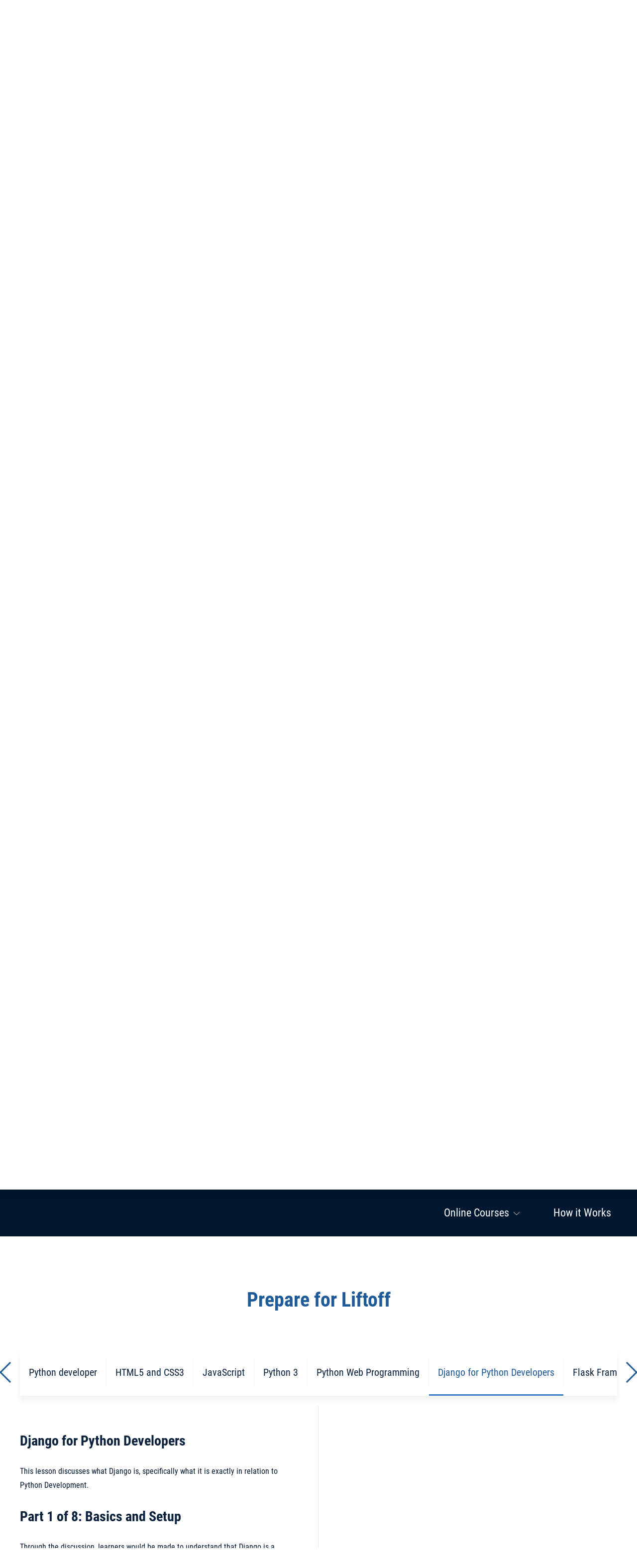

--- FILE ---
content_type: text/html; charset=UTF-8
request_url: https://remotemode.net/become-a-python-developer/django-for-python-developers/
body_size: 8732
content:

<!doctype html><html lang="en"><head><link rel="preload" as="style" href="https://remotemode.net/wp-content/cache/autoptimize/css/autoptimize_33455f39e7082013526058d65248de36.css"><meta charset="UTF-8"><meta name="viewport" content="width=device-width, initial-scale=1"><link rel="preload"
 href="/wp-content/themes/wizardsdev-child/assets/fonts/RobotoCondensed/Regular/RobotoCondensed-Regular.woff2" as="font"
 type="font/woff2" crossorigin><link rel="preload" href="/wp-content/themes/wizardsdev-child/assets/fonts/RobotoCondensed/Bold/RobotoCondensed-Bold.woff2"
 as="font" type="font/woff2" crossorigin><meta name='robots' content='index, follow, max-image-preview:large, max-snippet:-1, max-video-preview:-1' /><link media="all" href="https://remotemode.net/wp-content/cache/autoptimize/css/autoptimize_33455f39e7082013526058d65248de36.css" rel="stylesheet"><title>Become a Python developer: Django for Python Developers Lessons | RemoteMode</title><meta name="description" content="Django for Python Developers
This lesson discusses what Django is, specifically what it is exactly in relation to Python Development.
Part 1 of 8: Basics and Setup
Through the discussion, learne..." /><link rel="canonical" href="https://remotemode.net/become-a-python-developer/django-for-python-developers/" /><meta property="og:locale" content="en_US" /><meta property="og:type" content="article" /><meta property="og:title" content="Become a Python developer: Django for Python Developers Lessons | RemoteMode" /><meta property="og:description" content="Django for Python Developers
This lesson discusses what Django is, specifically what it is exactly in relation to Python Development.
Part 1 of 8: Basics and Setup
Through the discussion, learne..." /><meta property="og:url" content="https://remotemode.net/become-a-python-developer/django-for-python-developers/" /><meta property="og:site_name" content="RemoteMode" /><meta property="article:modified_time" content="2022-02-11T09:37:51+00:00" /><meta property="og:image" content="https://remotemode.net/wp-content/uploads/2022/01/logo.jpg" /><meta property="og:image:width" content="512" /><meta property="og:image:height" content="512" /><meta property="og:image:type" content="image/jpeg" /><meta name="twitter:card" content="summary_large_image" /></head><body class="online-courses-template-default single single-online-courses postid-200 wp-custom-logo webp"><div class="wrapper"><header class="main-header"><nav class="container header-content"><div class="header-content__logo"> <a href="https://remotemode.net/"> <span class="header-content__logo-wrapp"> <img src="data:image/svg+xml,%3Csvg%20xmlns=%22http://www.w3.org/2000/svg%22%20viewBox=%220%200%20500%20300%22%3E%3C/svg%3E"  class="customLazy"  data-src="https://remotemode.net/wp-content/uploads/2021/12/LOGO.png" alt="Logo" width="182" height="62"> </span> </a></div><div class="header-content__content-block"><div class="header-content__drop-list-wrapp func-dl-wrapp" data-show-drop="hide"><div class="header-content__drop-list-name"> <a href="https://remotemode.net/online-courses/"><span class="func-dl-contoller">Online Courses</span></a></div><div class="header-content__drop-list func-dl-list"><div class="header-content__drop-list-elem-wrapp"> <a href="https://remotemode.net/become-a-windows-network-engineer/"  class="header-content__drop-list-elem"><div class="header-content__drop-list-elem-thumbnail"> <img src="data:image/svg+xml,%3Csvg%20xmlns=%22http://www.w3.org/2000/svg%22%20viewBox=%220%200%20500%20300%22%3E%3C/svg%3E"  class="customLazy"  data-src="https://remotemode.net/wp-content/uploads/2022/02/Windows-Network-Engineer.jpg" alt="Windows Network Engineer" width="34" height="34"></div><div class="header-content__drop-list-elem-text">Windows Network Engineer</div> </a> <a href="https://remotemode.net/become-a-project-manager/"  class="header-content__drop-list-elem"><div class="header-content__drop-list-elem-thumbnail"> <img src="data:image/svg+xml,%3Csvg%20xmlns=%22http://www.w3.org/2000/svg%22%20viewBox=%220%200%20500%20300%22%3E%3C/svg%3E"  class="customLazy"  data-src="https://remotemode.net/wp-content/uploads/2022/02/project-manager.jpg" alt="Project Manager" width="34" height="34"></div><div class="header-content__drop-list-elem-text">Project Manager</div> </a> <a href="https://remotemode.net/become-a-python-developer/"  class="header-content__drop-list-elem"><div class="header-content__drop-list-elem-thumbnail"> <img src="data:image/svg+xml,%3Csvg%20xmlns=%22http://www.w3.org/2000/svg%22%20viewBox=%220%200%20500%20300%22%3E%3C/svg%3E"  class="customLazy"  data-src="https://remotemode.net/wp-content/uploads/2021/12/Python-Developer.jpg" alt="Python developer" width="34" height="34"></div><div class="header-content__drop-list-elem-text">Python developer</div> </a> <a href="https://remotemode.net/become-a-front-end-developer/"  class="header-content__drop-list-elem"><div class="header-content__drop-list-elem-thumbnail"> <img src="data:image/svg+xml,%3Csvg%20xmlns=%22http://www.w3.org/2000/svg%22%20viewBox=%220%200%20500%20300%22%3E%3C/svg%3E"  class="customLazy"  data-src="https://remotemode.net/wp-content/uploads/2021/12/front_end_dev.jpg" alt="Front End Developer" width="34" height="34"></div><div class="header-content__drop-list-elem-text">Front End Developer</div> </a> <a href="https://remotemode.net/become-a-java-developer-se-9/"  class="header-content__drop-list-elem"><div class="header-content__drop-list-elem-thumbnail"> <img src="data:image/svg+xml,%3Csvg%20xmlns=%22http://www.w3.org/2000/svg%22%20viewBox=%220%200%20500%20300%22%3E%3C/svg%3E"  class="customLazy"  data-src="https://remotemode.net/wp-content/uploads/2021/12/java-developer.jpg" alt="Java Developer SE 9" width="34" height="34"></div><div class="header-content__drop-list-elem-text">Java Developer SE 9</div> </a> <a href="https://remotemode.net/become-a-devops-engineer/"  class="header-content__drop-list-elem"><div class="header-content__drop-list-elem-thumbnail"> <img src="data:image/svg+xml,%3Csvg%20xmlns=%22http://www.w3.org/2000/svg%22%20viewBox=%220%200%20500%20300%22%3E%3C/svg%3E"  class="customLazy"  data-src="https://remotemode.net/wp-content/uploads/2021/12/DevOpsEngineer.jpg" alt="DevOps Engineer" width="34" height="34"></div><div class="header-content__drop-list-elem-text">DevOps Engineer</div> </a> <a href="https://remotemode.net/become-an-aws-cloud-engineer/"  class="header-content__drop-list-elem"><div class="header-content__drop-list-elem-thumbnail"> <img src="data:image/svg+xml,%3Csvg%20xmlns=%22http://www.w3.org/2000/svg%22%20viewBox=%220%200%20500%20300%22%3E%3C/svg%3E"  class="customLazy"  data-src="https://remotemode.net/wp-content/uploads/2021/12/cloud_aws.jpg" alt="AWS Cloud Engineer" width="34" height="34"></div><div class="header-content__drop-list-elem-text">AWS Cloud Engineer</div> </a> <a href="https://remotemode.net/become-a-security-specialist/"  class="header-content__drop-list-elem"><div class="header-content__drop-list-elem-thumbnail"> <img src="data:image/svg+xml,%3Csvg%20xmlns=%22http://www.w3.org/2000/svg%22%20viewBox=%220%200%20500%20300%22%3E%3C/svg%3E"  class="customLazy"  data-src="https://remotemode.net/wp-content/uploads/2021/12/SecuritSpecialist.jpg" alt="Security Specialist" width="34" height="34"></div><div class="header-content__drop-list-elem-text">Security Specialist</div> </a> <a href="https://remotemode.net/become-a-net-mvc-developer/"  class="header-content__drop-list-elem"><div class="header-content__drop-list-elem-thumbnail"> <img src="data:image/svg+xml,%3Csvg%20xmlns=%22http://www.w3.org/2000/svg%22%20viewBox=%220%200%20500%20300%22%3E%3C/svg%3E"  class="customLazy"  data-src="https://remotemode.net/wp-content/uploads/2021/12/Net-MVC-Developer.jpg" alt=".Net MVC Developer" width="34" height="34"></div><div class="header-content__drop-list-elem-text">.Net MVC Developer</div> </a> <a href="https://remotemode.net/become-a-sql-dba-developer/"  class="header-content__drop-list-elem"><div class="header-content__drop-list-elem-thumbnail"> <img src="data:image/svg+xml,%3Csvg%20xmlns=%22http://www.w3.org/2000/svg%22%20viewBox=%220%200%20500%20300%22%3E%3C/svg%3E"  class="customLazy"  data-src="https://remotemode.net/wp-content/uploads/2021/12/SQLDBADeveloper.jpg" alt="SQL DBA Developer" width="34" height="34"></div><div class="header-content__drop-list-elem-text">SQL DBA Developer</div> </a> <a href="https://remotemode.net/become-a-mobile-developer/"  class="header-content__drop-list-elem"><div class="header-content__drop-list-elem-thumbnail"> <img src="data:image/svg+xml,%3Csvg%20xmlns=%22http://www.w3.org/2000/svg%22%20viewBox=%220%200%20500%20300%22%3E%3C/svg%3E"  class="customLazy"  data-src="https://remotemode.net/wp-content/uploads/2021/12/Mobile-Developer.jpg" alt="Mobile Developer" width="34" height="34"></div><div class="header-content__drop-list-elem-text">Mobile Developer</div> </a> <a href="https://remotemode.net/become-a-linux-network-engineer/"  class="header-content__drop-list-elem"><div class="header-content__drop-list-elem-thumbnail"> <img src="data:image/svg+xml,%3Csvg%20xmlns=%22http://www.w3.org/2000/svg%22%20viewBox=%220%200%20500%20300%22%3E%3C/svg%3E"  class="customLazy"  data-src="https://remotemode.net/wp-content/uploads/2021/12/Linux-Network-Engineer.jpg" alt="Linux Network Engineer" width="34" height="34"></div><div class="header-content__drop-list-elem-text">Linux Network Engineer</div> </a> <a href="https://remotemode.net/become-a-net-razor-developer/"  class="header-content__drop-list-elem"><div class="header-content__drop-list-elem-thumbnail"> <img src="data:image/svg+xml,%3Csvg%20xmlns=%22http://www.w3.org/2000/svg%22%20viewBox=%220%200%20500%20300%22%3E%3C/svg%3E"  class="customLazy"  data-src="https://remotemode.net/wp-content/uploads/2021/12/Net-Razor-Developer.jpg" alt=".Net Razor Developer" width="34" height="34"></div><div class="header-content__drop-list-elem-text">.Net Razor Developer</div> </a> <a href="https://remotemode.net/become-a-help-desk-engineer/"  class="header-content__drop-list-elem"><div class="header-content__drop-list-elem-thumbnail"> <img src="data:image/svg+xml,%3Csvg%20xmlns=%22http://www.w3.org/2000/svg%22%20viewBox=%220%200%20500%20300%22%3E%3C/svg%3E"  class="customLazy"  data-src="https://remotemode.net/wp-content/uploads/2021/12/Help-Desk-Engineer.jpg" alt="Help Desk Engineer" width="34" height="34"></div><div class="header-content__drop-list-elem-text">Help Desk Engineer</div> </a> <a href="https://remotemode.net/become-a-java-developer-se-7/"  class="header-content__drop-list-elem"><div class="header-content__drop-list-elem-thumbnail"> <img src="data:image/svg+xml,%3Csvg%20xmlns=%22http://www.w3.org/2000/svg%22%20viewBox=%220%200%20500%20300%22%3E%3C/svg%3E"  class="customLazy"  data-src="https://remotemode.net/wp-content/uploads/2021/12/java-developer.jpg" alt="Java Developer SE 7" width="34" height="34"></div><div class="header-content__drop-list-elem-text">Java Developer SE 7</div> </a> <a href="https://remotemode.net/become-an-azure-cloud-engineer/"  class="header-content__drop-list-elem"><div class="header-content__drop-list-elem-thumbnail"> <img src="data:image/svg+xml,%3Csvg%20xmlns=%22http://www.w3.org/2000/svg%22%20viewBox=%220%200%20500%20300%22%3E%3C/svg%3E"  class="customLazy"  data-src="https://remotemode.net/wp-content/uploads/2022/02/Azure-Cloud-Engineer.jpg" alt="Azure Cloud Engineer" width="34" height="34"></div><div class="header-content__drop-list-elem-text">Azure Cloud Engineer</div> </a></div><div class="header-content__drop-list-btn"><div class="default-btn-hover-wrapp"> <a href="https://remotemode.net/online-courses/">All Career Tracks</a></div></div></div></div><div class="header-content__drop-list-overlay"></div></div><div class="header-content__buttons"><div class="header-content__reg-about header-content__hiw-desktop"> <a href="https://remotemode.net/how-it-works/">How&nbsp;it&nbsp;Works</a></div></div><div class="mobile-hiw-link"><a href="https://remotemode.net/how-it-works/">How&nbsp;it&nbsp;Works</a></div><div class="header-content__mobile-burger"> <input type="checkbox" name="mobile" id="mobile"><div class="header-mobile"><div class="header-mobile__btns"> <span class="header-mobile__btns-logo"> <a href="https://remotemode.net/"> <span class="header-mobile__logo-wrapp"> <img src="data:image/svg+xml,%3Csvg%20xmlns=%22http://www.w3.org/2000/svg%22%20viewBox=%220%200%20500%20300%22%3E%3C/svg%3E" data-src="https://remotemode.net/wp-content/uploads/2021/12/LOGO.png" alt="Logo" width="128" height="44"
 class="header-mobile__logo-image customLazy"> </span> </a> </span> <span class="header-mobile__menu"> <a href="https://remotemode.net/how-it-works/">How&nbsp;it&nbsp;Works</a> </span> <span class="header-mobile__btns-exit"> <label for="mobile"> <svg width="20" height="20" viewBox="0 0 20 20" fill="none" xmlns="http://www.w3.org/2000/svg"> <path d="M1 1L19 19M19 1L1 19" stroke="white" stroke-width="2"/> </svg> </label> </span></div><div class="header-mobile__career-list"><div class="header-mobile__career-list-wrapp"> <a href="https://remotemode.net/become-a-windows-network-engineer/"  class="header-mobile__career-list-elem"><div class="header-mobile__career-list-elem-thumbnail"> <img src="data:image/svg+xml,%3Csvg%20xmlns=%22http://www.w3.org/2000/svg%22%20viewBox=%220%200%20500%20300%22%3E%3C/svg%3E"  class="customLazy"  data-src="https://remotemode.net/wp-content/uploads/2022/02/Windows-Network-Engineer.jpg" alt="Windows Network Engineer" width="34" height="34"></div><div class="header-mobile__career-list-elem-text">Windows Network Engineer</div> </a> <a href="https://remotemode.net/become-a-project-manager/"  class="header-mobile__career-list-elem"><div class="header-mobile__career-list-elem-thumbnail"> <img src="data:image/svg+xml,%3Csvg%20xmlns=%22http://www.w3.org/2000/svg%22%20viewBox=%220%200%20500%20300%22%3E%3C/svg%3E"  class="customLazy"  data-src="https://remotemode.net/wp-content/uploads/2022/02/project-manager.jpg" alt="Project Manager" width="34" height="34"></div><div class="header-mobile__career-list-elem-text">Project Manager</div> </a> <a href="https://remotemode.net/become-a-python-developer/"  class="header-mobile__career-list-elem"><div class="header-mobile__career-list-elem-thumbnail"> <img src="data:image/svg+xml,%3Csvg%20xmlns=%22http://www.w3.org/2000/svg%22%20viewBox=%220%200%20500%20300%22%3E%3C/svg%3E"  class="customLazy"  data-src="https://remotemode.net/wp-content/uploads/2021/12/Python-Developer.jpg" alt="Python developer" width="34" height="34"></div><div class="header-mobile__career-list-elem-text">Python developer</div> </a> <a href="https://remotemode.net/become-a-front-end-developer/"  class="header-mobile__career-list-elem"><div class="header-mobile__career-list-elem-thumbnail"> <img src="data:image/svg+xml,%3Csvg%20xmlns=%22http://www.w3.org/2000/svg%22%20viewBox=%220%200%20500%20300%22%3E%3C/svg%3E"  class="customLazy"  data-src="https://remotemode.net/wp-content/uploads/2021/12/front_end_dev.jpg" alt="Front End Developer" width="34" height="34"></div><div class="header-mobile__career-list-elem-text">Front End Developer</div> </a> <a href="https://remotemode.net/become-a-java-developer-se-9/"  class="header-mobile__career-list-elem"><div class="header-mobile__career-list-elem-thumbnail"> <img src="data:image/svg+xml,%3Csvg%20xmlns=%22http://www.w3.org/2000/svg%22%20viewBox=%220%200%20500%20300%22%3E%3C/svg%3E"  class="customLazy"  data-src="https://remotemode.net/wp-content/uploads/2021/12/java-developer.jpg" alt="Java Developer SE 9" width="34" height="34"></div><div class="header-mobile__career-list-elem-text">Java Developer SE 9</div> </a> <a href="https://remotemode.net/become-a-devops-engineer/"  class="header-mobile__career-list-elem"><div class="header-mobile__career-list-elem-thumbnail"> <img src="data:image/svg+xml,%3Csvg%20xmlns=%22http://www.w3.org/2000/svg%22%20viewBox=%220%200%20500%20300%22%3E%3C/svg%3E"  class="customLazy"  data-src="https://remotemode.net/wp-content/uploads/2021/12/DevOpsEngineer.jpg" alt="DevOps Engineer" width="34" height="34"></div><div class="header-mobile__career-list-elem-text">DevOps Engineer</div> </a> <a href="https://remotemode.net/become-an-aws-cloud-engineer/"  class="header-mobile__career-list-elem"><div class="header-mobile__career-list-elem-thumbnail"> <img src="data:image/svg+xml,%3Csvg%20xmlns=%22http://www.w3.org/2000/svg%22%20viewBox=%220%200%20500%20300%22%3E%3C/svg%3E"  class="customLazy"  data-src="https://remotemode.net/wp-content/uploads/2021/12/cloud_aws.jpg" alt="AWS Cloud Engineer" width="34" height="34"></div><div class="header-mobile__career-list-elem-text">AWS Cloud Engineer</div> </a> <a href="https://remotemode.net/become-a-security-specialist/"  class="header-mobile__career-list-elem"><div class="header-mobile__career-list-elem-thumbnail"> <img src="data:image/svg+xml,%3Csvg%20xmlns=%22http://www.w3.org/2000/svg%22%20viewBox=%220%200%20500%20300%22%3E%3C/svg%3E"  class="customLazy"  data-src="https://remotemode.net/wp-content/uploads/2021/12/SecuritSpecialist.jpg" alt="Security Specialist" width="34" height="34"></div><div class="header-mobile__career-list-elem-text">Security Specialist</div> </a> <a href="https://remotemode.net/become-a-net-mvc-developer/"  class="header-mobile__career-list-elem"><div class="header-mobile__career-list-elem-thumbnail"> <img src="data:image/svg+xml,%3Csvg%20xmlns=%22http://www.w3.org/2000/svg%22%20viewBox=%220%200%20500%20300%22%3E%3C/svg%3E"  class="customLazy"  data-src="https://remotemode.net/wp-content/uploads/2021/12/Net-MVC-Developer.jpg" alt=".Net MVC Developer" width="34" height="34"></div><div class="header-mobile__career-list-elem-text">.Net MVC Developer</div> </a> <a href="https://remotemode.net/become-a-sql-dba-developer/"  class="header-mobile__career-list-elem"><div class="header-mobile__career-list-elem-thumbnail"> <img src="data:image/svg+xml,%3Csvg%20xmlns=%22http://www.w3.org/2000/svg%22%20viewBox=%220%200%20500%20300%22%3E%3C/svg%3E"  class="customLazy"  data-src="https://remotemode.net/wp-content/uploads/2021/12/SQLDBADeveloper.jpg" alt="SQL DBA Developer" width="34" height="34"></div><div class="header-mobile__career-list-elem-text">SQL DBA Developer</div> </a> <a href="https://remotemode.net/become-a-mobile-developer/"  class="header-mobile__career-list-elem"><div class="header-mobile__career-list-elem-thumbnail"> <img src="data:image/svg+xml,%3Csvg%20xmlns=%22http://www.w3.org/2000/svg%22%20viewBox=%220%200%20500%20300%22%3E%3C/svg%3E"  class="customLazy"  data-src="https://remotemode.net/wp-content/uploads/2021/12/Mobile-Developer.jpg" alt="Mobile Developer" width="34" height="34"></div><div class="header-mobile__career-list-elem-text">Mobile Developer</div> </a> <a href="https://remotemode.net/become-a-linux-network-engineer/"  class="header-mobile__career-list-elem"><div class="header-mobile__career-list-elem-thumbnail"> <img src="data:image/svg+xml,%3Csvg%20xmlns=%22http://www.w3.org/2000/svg%22%20viewBox=%220%200%20500%20300%22%3E%3C/svg%3E"  class="customLazy"  data-src="https://remotemode.net/wp-content/uploads/2021/12/Linux-Network-Engineer.jpg" alt="Linux Network Engineer" width="34" height="34"></div><div class="header-mobile__career-list-elem-text">Linux Network Engineer</div> </a> <a href="https://remotemode.net/become-a-net-razor-developer/"  class="header-mobile__career-list-elem"><div class="header-mobile__career-list-elem-thumbnail"> <img src="data:image/svg+xml,%3Csvg%20xmlns=%22http://www.w3.org/2000/svg%22%20viewBox=%220%200%20500%20300%22%3E%3C/svg%3E"  class="customLazy"  data-src="https://remotemode.net/wp-content/uploads/2021/12/Net-Razor-Developer.jpg" alt=".Net Razor Developer" width="34" height="34"></div><div class="header-mobile__career-list-elem-text">.Net Razor Developer</div> </a> <a href="https://remotemode.net/become-a-help-desk-engineer/"  class="header-mobile__career-list-elem"><div class="header-mobile__career-list-elem-thumbnail"> <img src="data:image/svg+xml,%3Csvg%20xmlns=%22http://www.w3.org/2000/svg%22%20viewBox=%220%200%20500%20300%22%3E%3C/svg%3E"  class="customLazy"  data-src="https://remotemode.net/wp-content/uploads/2021/12/Help-Desk-Engineer.jpg" alt="Help Desk Engineer" width="34" height="34"></div><div class="header-mobile__career-list-elem-text">Help Desk Engineer</div> </a> <a href="https://remotemode.net/become-a-java-developer-se-7/"  class="header-mobile__career-list-elem"><div class="header-mobile__career-list-elem-thumbnail"> <img src="data:image/svg+xml,%3Csvg%20xmlns=%22http://www.w3.org/2000/svg%22%20viewBox=%220%200%20500%20300%22%3E%3C/svg%3E"  class="customLazy"  data-src="https://remotemode.net/wp-content/uploads/2021/12/java-developer.jpg" alt="Java Developer SE 7" width="34" height="34"></div><div class="header-mobile__career-list-elem-text">Java Developer SE 7</div> </a> <a href="https://remotemode.net/become-an-azure-cloud-engineer/"  class="header-mobile__career-list-elem"><div class="header-mobile__career-list-elem-thumbnail"> <img src="data:image/svg+xml,%3Csvg%20xmlns=%22http://www.w3.org/2000/svg%22%20viewBox=%220%200%20500%20300%22%3E%3C/svg%3E"  class="customLazy"  data-src="https://remotemode.net/wp-content/uploads/2022/02/Azure-Cloud-Engineer.jpg" alt="Azure Cloud Engineer" width="34" height="34"></div><div class="header-mobile__career-list-elem-text">Azure Cloud Engineer</div> </a></div><div class="header-mobile__career-list-btn"> <a href="https://remotemode.net/online-courses/">All Career Tracks</a></div></div></div> <label for="mobile"> <svg width="24" height="16" viewBox="0 0 24 16" fill="none" xmlns="http://www.w3.org/2000/svg"> <path d="M0 0H24V2H0V0Z" fill="white" /> <path d="M0 7H24V9H0V7Z" fill="white" /> <path d="M0 14H24V16H0V14Z" fill="white" /> </svg> </label></div></nav><div class="main-header__thanksgiving-image"> <img  src="data:image/svg+xml,%3Csvg%20xmlns=%22http://www.w3.org/2000/svg%22%20viewBox=%220%200%20500%20300%22%3E%3C/svg%3E" class="customLazy" data-src="/images/reused/thanksgiving-header.webp" alt="thanksgiving-leaf" width="59" height="40"></div></header><main><section  class="intro-wrap tabs-item-0"><div class="container"><div class="intro"><div class="intro__content"><div class="intro__title"><div id="breadWrapper"> <script type="application/ld+json">{
    "@context": "http://schema.org",
    "@type": "BreadcrumbList",
    "itemListElement": [
        {
            "@type": "ListItem",
            "position": 1,
            "item": {
                "@id": "https://remotemode.net/",
                "name": "Home"
            }
        },
        {
            "@type": "ListItem",
            "position": 2,
            "item": {
                "@id": "https://remotemode.net/become-a-python-developer/",
                "name": "Python developer"
            }
        },
        {
            "@type": "ListItem",
            "position": 3,
            "item": {
                "@id": "https://remotemode.net/become-a-python-developer/django-for-python-developers/",
                "name": "Django for Python Developers"
            }
        }
    ]
}</script> <p id="breadcrumbs"><span><span><a href="https://remotemode.net/">Home</a></span> » <span><a href="https://remotemode.net/become-a-python-developer/">Python developer</a></span> » <span class="breadcrumb_last" aria-current="page">Django for Python Developers</span></span></p></div><h1>Become a Python Developer</h1></div><p><span style="font-weight: 400;">Work with and learn one of the most powerful programming languages created. Write and code applications, or analyze and visualize data.</span></p><ul class="numbers"><li class="numbers__item"> 7-month long course</li><li class="numbers__item"> 291 lessons</li><li class="numbers__item"> 6 hours a week</li><li class="numbers__item"> 193 hours</li></ul><div class="intro__button"><div class="default-btn-hover-wrapp"> <button id="enroll-now-btn" class="intro__link scroll-to-link" data-item="12">Enroll Now</button></div></div></div><div class="intro__side remove-this-block-for-user"><div  class="main-banner centering formSubmited"><div class="formSubmited-wrapper"><div class="main-banner__title"><p>Hi, <span class="main-banner__name banerInputName" >User</span></p><p>Thank you for your message. We'll contact you.</p></div><div class="main-banner__text">Start by choosing an Online course</div><div class="main-banner__button"><div class="default-btn-hover-wrapp"> <a href="/online-courses/">Visit The Catalog</a></div></div></div></div><div class="intro__form mainForm"> <span class="h3 white">Request More Information</span> <span class="h4 white">View pricing and financing options</span><form class="first-screen__form-main main-form _valid-form" data-form="register"> <input type="hidden" data-type="hidden" name="lang"><div class="form-elem-label label-fname">First Name</div><div class="form-input-wrap form-elem form-name form-first-name"> <input type="text" data-type="name" class="_valid-input" name="FirstName" placeholder="First Name"></div><div class="form-elem-label label-lname">Last Name</div><div class="form-input-wrap form-elem form-name form-last-name"> <input type="text" data-type="name" name="LastName" placeholder="Last Name"></div><div class="form-elem-label label-email">Email address</div><div class="form-input-wrap form-elem form-email"> <input type="email" data-type="email" class="_valid-input" name="email" placeholder="Email"></div><div class="form-elem-label label-phone">Phone number</div><div class="form-elem form-full-tel fn-flag-dl-parent _validation-message-wrapp form-input-wrap form-input-wrap_phone-select"><div class="phone-custom-select phone-custom-select_dropdown-hidden"></div></div><div class="form-elem form-btn"><div class="form-input-wrap default-btn-hover-wrapp"> <button class="sendRegister" type="submit" value="получить">Enroll today!</button></div></div><div class="form-elem form-text"><p>By signing up, you agree to our <a href="/terms-of-use/" >Terms of Use</a> and our <a
 href="/privacy-policy/" >Privacy Policy</a>.</p></div> <input type="hidden"  name="LinkId" value="se-en-remotemodenet" > <input type="hidden"  name="UtmCampaign" > <input type="hidden"  name="UtmContent" > <input type="hidden"  name="UtmTerm" > <input type="hidden"  name="UtmMedium" > <input type="hidden"  name="UtmSource" ><div class="messageForm"></div></form></div><div class="intro__achievement-1"> <img src="data:image/svg+xml,%3Csvg%20xmlns=%22http://www.w3.org/2000/svg%22%20viewBox=%220%200%20500%20300%22%3E%3C/svg%3E" class="customLazy" data-src="/images/single/single-online-cources/achievement_1.png" alt="achievement_1" width="94" height="94"></div><div class="intro__achievement-2"> <img src="data:image/svg+xml,%3Csvg%20xmlns=%22http://www.w3.org/2000/svg%22%20viewBox=%220%200%20500%20300%22%3E%3C/svg%3E" class="customLazy" data-src="/images/single/single-online-cources/achievement_2.png" alt="achievement_2" width="114" height="114"></div><div class="intro__achievement-3"> <img src="data:image/svg+xml,%3Csvg%20xmlns=%22http://www.w3.org/2000/svg%22%20viewBox=%220%200%20500%20300%22%3E%3C/svg%3E" class="customLazy" data-src="/images/single/single-online-cources/achievement_3.png" alt="achievement_3" width="86" height="87"></div></div></div></div></section><section class="tabs"><div class="container"><nav class="tabs__wrap desktop"><div class="tabs__item" data-item="0"> About</div><div class="tabs__item" data-item="1"> Job Market</div><div class="tabs__item" data-item="2"> Course Overview</div><div class="tabs__item" data-item="3"> Curriculum</div><div class="tabs__item" data-item="5"> Certificates</div><div class="tabs__item not-enroll"><div class="default-btn-hover-wrapp"> <button id="enroll" class="tabs__btn scroll-to-link" data-item="12">Enroll</button></div></div></nav><div class="tabs__wrap mobile"><div class="tabs__item not-enroll" style="padding: 0;width: 150px;"><div class="default-btn-hover-wrapp"> <button id="enroll1" class="tabs__btn scroll-to-link" data-item="12">Enroll</button></div></div> <label for="prof_menu"> <span class="burger"> <span></span> </span> </label> <input type="checkbox" name="prof_menu" id="prof_menu"><div class="menu"><nav class="tabs__menu"><div class="tabs__item" data-item="0"> About</div><div class="tabs__item" data-item="1"> Job Market</div><div class="tabs__item" data-item="2"> Course Overview</div><div class="tabs__item" data-item="3"> Curriculum</div><div class="tabs__item" data-item="5"> Certificates</div></nav></div></div></div></section><section class="hiring-wrap tabs-item-1"><div class="container"><div class="hiring"><h2>Mission Forecast for Python Developers</h2><div class="hiring__block"><div class="hiring__item-wrap hiring__item-wrap-first"><div class="hiring__item"> <img src="data:image/svg+xml,%3Csvg%20xmlns=%22http://www.w3.org/2000/svg%22%20viewBox=%220%200%20500%20300%22%3E%3C/svg%3E" class="customLazy" data-src="/images/single/single-online-cources/icon-salary.png" alt="salary" width="58" height="38"><div class="hiring__numbers"> $105,523/year</div><div class="hiring__text"> Average salary for Python Developers - Glassdoor</div></div><div class="hiring__item"> <img src="data:image/svg+xml,%3Csvg%20xmlns=%22http://www.w3.org/2000/svg%22%20viewBox=%220%200%20500%20300%22%3E%3C/svg%3E" class="customLazy" data-src="/images/single/single-online-cources/icon-global.png" alt="global" width="42" height="42"><div class="hiring__numbers"> Second biggest coding language</div><div class="hiring__text"> The TIOBE Programming Community Index</div></div><div class="hiring__item"> <img src="data:image/svg+xml,%3Csvg%20xmlns=%22http://www.w3.org/2000/svg%22%20viewBox=%220%200%20500%20300%22%3E%3C/svg%3E" class="customLazy" data-src="/images/single/single-online-cources/icon-estimations.png" alt="global" width="36" height="40"><div class="hiring__numbers"> +22% Growth by 2030</div><div class="hiring__text"> Far above average growth - U.S. Bureau of Labor Statistics</div></div></div><div class="hiring__item-wrap hiring__item-wrap-last"><div class="hiring__description"><h3>Landing Zone</h3><p><span style="font-weight: 400;"><span style="color: #0000ff;"><a style="color: #0000ff;" href="https://www.globalcloudteam.com/tech/python/">Python</a></span> has been around since nearly the conception of programming. It has an expansive userbase and is being currently used for sections of AI and machine learning. Python is also often used to organize, analyze and visualize data. Python is one of the core languages that is learned and nearly every major tech business uses Python to some degree. Developer jobs will see one of the largest increases and the U.S. Bureau of Labor Statistics is expecting a +22% growth by 2030. </span></p></div><div class="hiring__right-now"><h3>Mission Objective (Who’s Hiring Right Now)</h3><div class="hiring__images"> <img src="data:image/svg+xml,%3Csvg%20xmlns=%22http://www.w3.org/2000/svg%22%20viewBox=%220%200%20500%20300%22%3E%3C/svg%3E" class="customLazy" data-src="https://remotemode.net/wp-content/uploads/2021/12/google-icon-v2.png" alt="hiring icon 1 " width="125" height="60"> <img src="data:image/svg+xml,%3Csvg%20xmlns=%22http://www.w3.org/2000/svg%22%20viewBox=%220%200%20500%20300%22%3E%3C/svg%3E" class="customLazy" data-src="https://remotemode.net/wp-content/uploads/2021/12/cloud-big-data-icon-v2.png" alt="hiring icon 2 " width="125" height="60"> <img src="data:image/svg+xml,%3Csvg%20xmlns=%22http://www.w3.org/2000/svg%22%20viewBox=%220%200%20500%20300%22%3E%3C/svg%3E" class="customLazy" data-src="https://remotemode.net/wp-content/uploads/2021/12/agreeya-icon-v2.png" alt="hiring icon 3 " width="125" height="60"> <img src="data:image/svg+xml,%3Csvg%20xmlns=%22http://www.w3.org/2000/svg%22%20viewBox=%220%200%20500%20300%22%3E%3C/svg%3E" class="customLazy" data-src="https://remotemode.net/wp-content/uploads/2021/12/american-express-icon-v2.png" alt="hiring icon 4 " width="125" height="60"> <img src="data:image/svg+xml,%3Csvg%20xmlns=%22http://www.w3.org/2000/svg%22%20viewBox=%220%200%20500%20300%22%3E%3C/svg%3E" class="customLazy" data-src="https://remotemode.net/wp-content/uploads/2021/12/item_3.webp" alt="hiring icon 5 " width="125" height="60"> <img src="data:image/svg+xml,%3Csvg%20xmlns=%22http://www.w3.org/2000/svg%22%20viewBox=%220%200%20500%20300%22%3E%3C/svg%3E" class="customLazy" data-src="https://remotemode.net/wp-content/uploads/2021/12/netflix-icon-v2.png" alt="hiring icon 6 " width="125" height="60"></div></div></div></div></div></div></section><section class="description-profession tabs-item-2"><div class="description-profession-wrap"> <img src="data:image/svg+xml,%3Csvg%20xmlns=%22http://www.w3.org/2000/svg%22%20viewBox=%220%200%20500%20300%22%3E%3C/svg%3E" class="customLazy" data-src="/images/single/single-online-cources/bg-section-description.png" alt="profit background" width="1" height="1"></div><div class="container"><h2>Python Developer Overview</h2><div class="description-profession__items"><div class="description-profession__text"><p>Python is commonly used to build web apps, analyze data, create AI and machine learning programs, automation applications, and scalable enterprise applications.</p></div><div class="description-profession__item-stages-wrapper"><div class="description-profession__item-stages"><div class="description-profession__bg-wrapper"> <img src="data:image/svg+xml,%3Csvg%20xmlns=%22http://www.w3.org/2000/svg%22%20viewBox=%220%200%20500%20300%22%3E%3C/svg%3E" class="customLazy" data-src="/images/single/single-online-cources/stage-dots.png" alt="description-profession background" width="1" height="1"></div><ul><li>+ 7-month long course</li><li>+ 6 hours a week, go at your own pace</li><li>+ 291 on-demand lessons</li><li>+ 193 Hours of Learning Materials</li><li>+ Receive a certificate confirming your training</li><li>+ Participate in real-life Virtual Lab projects</li></ul><div class="square"></div></div></div><div class="description-profession__list-skills"><ul><li>Develop, Implement, and launch different projects.</li><li>Write code for different applications.</li><li>Design your own programming tools.</li><li>Analyze data and create helpful visuals.</li><li>Work with a team of developers.</li></ul></div></div></div></section><section class="learn-wrap tabs-item-3"><div class="container"><div class="learn"><h2> Prepare for Liftoff</h2><div class="swiper-wrapper"><div class="swiper-button-prew"></div><div class="tabs__wrap swiper"><div class="swiper-wrapper"> <a href="https://remotemode.net/become-a-python-developer/" data-id="66" class="tabs__item tabs__history  swiper-slide"> Python developer </a> <a href="https://remotemode.net/become-a-python-developer/html5-and-css3/" data-id="196" class="tabs__item tabs__history  swiper-slide"> HTML5 and CSS3 </a> <a href="https://remotemode.net/become-a-python-developer/javascript/" data-id="197" class="tabs__item tabs__history  swiper-slide"> JavaScript </a> <a href="https://remotemode.net/become-a-python-developer/python-3/" data-id="198" class="tabs__item tabs__history  swiper-slide"> Python 3 </a> <a href="https://remotemode.net/become-a-python-developer/python-web-programming/" data-id="199" class="tabs__item tabs__history  swiper-slide"> Python Web Programming </a> <a href="https://remotemode.net/become-a-python-developer/django-for-python-developers/" data-id="200" class="tabs__item tabs__history  active-tab swiper-slide"> Django for Python Developers </a> <a href="https://remotemode.net/become-a-python-developer/flask-framework-for-python-developers/" data-id="201" class="tabs__item tabs__history  swiper-slide"> Flask Framework for Python Developers </a> <a href="https://remotemode.net/become-a-python-developer/advanced-python-web-dev-using-flask/" data-id="204" class="tabs__item tabs__history  swiper-slide"> Advanced Python Web Dev Using Flask </a> <a href="https://remotemode.net/become-a-python-developer/restful-api-design-using-python-flask/" data-id="205" class="tabs__item tabs__history  swiper-slide"> RESTful API Design Using Python Flask </a> <a href="https://remotemode.net/become-a-python-developer/docker-for-devops/" data-id="206" class="tabs__item tabs__history  swiper-slide"> Docker for DevOps </a></div></div><div class="swiper-button-next"></div></div><div class="learn__block"><div class="learn__item learn__content"><div class="learn__item__tab-list"><h2>Django for Python Developers</h2><p>This lesson discusses what Django is, specifically what it is exactly in relation to Python Development.</p><h2>Part 1 of 8: Basics and Setup</h2><p>Through the discussion, learners would be made to understand that Django is a framework for the web (on the server-side) that is produced in Python.</p><p>This lesson goes into the details of how one can set up a development environment for Django and how one can start using it for the creation of applications for the web.</p><h2>Part 2 of 8: Templates and Models</h2><p>This lesson will go into a discussion of what templates and models are in the context of Python Development with Django.</p><ol><li><p>Templates</p><p>This segment explains what a Template is, specifically its nature in development as a text file. The learner would be made to understand that the Template's main function is to ascertain the file's layout or structure.</p></li><li><p>Models</p><p>This segment defines Models as Python objects that are in charge of building the structure of the data of an application. Also integral to this discussion is how models provide mechanisms that would be managed alongside query records within the database.</p></li></ol><h2>Part 3 of 8: ORM and Forms</h2><p>This lesson discusses what an Object-Relational Mapper (ORM) is and how it functions alongside the forms that are currently supported by Django.</p><ol><li><p>Object-Relational Mapper (ORM)</p><p>This segment discusses what an Object-Relational Mapper is. Through the discussion, the learner would be able to grasp how ORM users would be able to interact with the database that had been created by the developer.</p></li><li><p>Forms</p><p>This segment shows how developers can work with HTML Forms with the use of Django. This introduces learners to a speedy and hassle-free way of writing forms with the aim of creating, updating, and getting rid of model instances.</p></li></ol><h2>Part 4 of 8: Model Forms and Views</h2><p>This lesson goes into a detailed discussion of what Model Forms and Views are in Python Development.</p><ol><li><p>Model Forms</p><p>This segment aims at making learners understand that a Model Form is responsible for mapping a model class's fields to an HTML form. The learner would understand that this function is the basis of the Django admin.</p></li><li><p>Views</p><p>This segment discusses Django Views as objects that determine how content or elements appearing on a web page would look.</p></li></ol><h2>Part 5 of 8: Class-Based Views and Templates</h2><p>This lesson introduces learners to Class-Based views and Templates.</p><ol><li><p>Class-Based Views</p><p>This segment discusses how Class-Based views are able to create another way of implementing views as Python objects over functions. This details the organization of code that is connected to methods done in HTTP and the techniques that are object-oriented.</p></li><li><p>Templates</p><p>This segment discusses Django's ability of generating HTML dynamically, the approach being reliant on templates. Here, the discussion goes into the details such as the static parts of the HTML output alongside the special syntax.</p></li></ol><h2>Part 6 of 8: Session Management and Middleware</h2><p>This lesson discusses Session Management and Middleware</p><ol><li><p>Session Management</p><p>This segment goes into detail about what Session Management is. Firstly, it will define what a Session is in this context and goes on to delineate how it is managed. The learners would understand through the discussion that the sessions keep track of the current situation between the site and the browser that is being used to access it.</p></li><li><p>Middleware</p><p>This segment discusses what Middleware is and how it functions. The discussion also walks learners through how they could activate Middleware and how they can go about writing one themselves.</p></li></ol><h2>Part 7 of 8: Security and ORM Relationships</h2><p>This lesson discusses Security and ORM Relationships.</p><ol><li><p>Security</p><p>This segment details Django's security features which ward off XSS attacks. The discussion educates how the templates from Django secure users from such alongside its limitations.</p></li><li><p>ORM Relationships</p><p>This segment details the kinds of ORM relationships that fields have, specifically, One-to-One, One-to-Many, and Many-to-Many relationships.</p></li></ol><h2>Part 8 of 8: Clinical Data Reporting</h2><p>This lesson focuses on what Clinical Data reporting is within the context of development in Django. The final leg of the lessons within this overarching topic, this lesson teaches how one can perform Clinica Data Reporting. This is finished with a discussion on how learners can calculate Body Mass Index (BMI) in Django.</p></div><div class="blog-item__category-and-date st-date-blog"> <span>December 15, 2021</span> | <span><a href="/author/amywilliams/">Amy Williams</a></span></div></div><div class="learn__item"><div class="learn__image"> <img src="data:image/svg+xml,%3Csvg%20xmlns=%22http://www.w3.org/2000/svg%22%20viewBox=%220%200%20500%20300%22%3E%3C/svg%3E" class="customLazy" data-src="https://remotemode.net/wp-content/uploads/2021/12/Python-Developer.jpg" alt="Python developer" width="600" height="450"></div><div class="learn__programm"><h3>Mission Control</h3><ul><li>Stay focused with a mentor’s help and support</li><li>Build a real portfolio with Virtual Lab Projects</li><li>Compete with classmates in a virtual classroom</li><li>Measure your progress with the Activity Tracking Log</li><li>Make sure you get the job with resume help and interview assistance</li></ul><div class="learn__collaboration-wrap"><div class="collaboration"><h3>In Collaboration with</h3><div class="collaboration__block"> <img src="data:image/svg+xml,%3Csvg%20xmlns=%22http://www.w3.org/2000/svg%22%20viewBox=%220%200%20500%20300%22%3E%3C/svg%3E" class="customLazy image-f" data-src="https://remotemode.net/wp-content/uploads/2021/12/python-logo-v3.png" alt="collaboration icon 1" width="1" height="1"></div></div></div><h3>Chart Your Trajectory (291 videos 93 hours)</h3><ul class="learn-accordion"><li class="learn-accordion__item"> <a href="https://remotemode.net/become-a-python-developer/html5-and-css3/" class="learn-accordion__title tabs__history" data-id="196"><div class="learn-accordion__name">HTML5 and CSS3</div><div class="learn-accordion__count"><b>2</b> videos</div> </a></li><li class="learn-accordion__item"> <a href="https://remotemode.net/become-a-python-developer/javascript/" class="learn-accordion__title tabs__history" data-id="197"><div class="learn-accordion__name">JavaScript</div><div class="learn-accordion__count"><b>6</b> videos</div> </a></li><li class="learn-accordion__item"> <a href="https://remotemode.net/become-a-python-developer/python-3/" class="learn-accordion__title tabs__history" data-id="198"><div class="learn-accordion__name">Python 3</div><div class="learn-accordion__count"><b>6</b> videos</div> </a></li><li class="learn-accordion__item"> <a href="https://remotemode.net/become-a-python-developer/python-web-programming/" class="learn-accordion__title tabs__history" data-id="199"><div class="learn-accordion__name">Python Web Programming</div><div class="learn-accordion__count"><b>4</b> videos</div> </a></li><li class="learn-accordion__item"> <a  class="learn-accordion__title tabs__history" data-id="200"><div class="learn-accordion__name">Django for Python Developers</div><div class="learn-accordion__count"><b>8</b> videos</div> </a></li><li class="learn-accordion__item"> <a href="https://remotemode.net/become-a-python-developer/flask-framework-for-python-developers/" class="learn-accordion__title tabs__history" data-id="201"><div class="learn-accordion__name">Flask Framework for Python Developers</div><div class="learn-accordion__count"><b>3</b> videos</div> </a></li><li class="learn-accordion__item"> <a href="https://remotemode.net/become-a-python-developer/advanced-python-web-dev-using-flask/" class="learn-accordion__title tabs__history" data-id="204"><div class="learn-accordion__name">Advanced Python Web Dev Using Flask</div><div class="learn-accordion__count"><b>9</b> videos</div> </a></li><li class="learn-accordion__item"> <a href="https://remotemode.net/become-a-python-developer/restful-api-design-using-python-flask/" class="learn-accordion__title tabs__history" data-id="205"><div class="learn-accordion__name">RESTful API Design Using Python Flask</div><div class="learn-accordion__count"><b>3</b> videos</div> </a></li><li class="learn-accordion__item"> <a href="https://remotemode.net/become-a-python-developer/docker-for-devops/" class="learn-accordion__title tabs__history" data-id="206"><div class="learn-accordion__name">Docker for DevOps</div><div class="learn-accordion__count"><b>6</b> videos</div> </a></li></ul></div></div></div></div></div></section><section class="certificate tabs-item-5"><div class="bgcertificate-wrap"> <img src="data:image/svg+xml,%3Csvg%20xmlns=%22http://www.w3.org/2000/svg%22%20viewBox=%220%200%20500%20300%22%3E%3C/svg%3E" class="customLazy" data-src="/images/single/single-online-cources/profit-elems.png" alt="profit background" width="1" height="1"></div><div class="container"><h2>Certificate of Completion</h2><div class="certificate__content-wrap"><div class="certificate__list-wrap"><ul><li>Receive a certificate recognized by prevalent companies confirming your training</li><li>Complete real projects in Virtual Labs</li><li>Go at your own pace, learn your way</li><li>Access course videos and materials 24 hours a day</li><li>Take practical quizzes to keep you up to speed</li><li>Classes created and mentored by industry leaders</li></ul></div><div class="certificate__image-wrap"> <img src="data:image/svg+xml,%3Csvg%20xmlns=%22http://www.w3.org/2000/svg%22%20viewBox=%220%200%20500%20300%22%3E%3C/svg%3E" class="customLazy" data-src="https://remotemode.net/wp-content/uploads/2021/12/example-certificate.jpg" alt="certificate" width="564" height="399"></div><div class="certificate__confirm"><div class="certificate__confirm-text">CompTIA certifications help prove your skills and attract the attention of companies leading the industry.</div><div class="certificate__banner"> <img src="data:image/svg+xml,%3Csvg%20xmlns=%22http://www.w3.org/2000/svg%22%20viewBox=%220%200%20500%20300%22%3E%3C/svg%3E" class="customLazy" data-src="https://remotemode.net/wp-content/uploads/2021/12/comptia_logo_red.png" alt="comptia" width="1" height="1"></div></div></div></div></section><section class="profit-wrap tabs-item-6 tabs-item-12 enroll-btn-12"><div class="container"><div class="profit"><h2>Grow into a Python Developer</h2><p><span style="font-weight: 400;">With one of the most powerful programming languages ever created, work on some next-level projects like A.I. and machine learning. Python is used in a multitude of different ways to create visual and usable data.</span></p><div class="profit-lists-wrap"><div class="profit-lists"><div class="profit-lists__item"><h3>Program Forecast</h3><ul><li>7 months long, 6 hours per week</li><li>291 lessons in 193 hours</li><li>Learn at your own pace</li></ul></div><div class="profit-lists__item"><h3>Virtual Lab</h3><ul><li>Real Projects</li><li>Create a working portfolio</li><li>Receive expert feedback and mentoring</li></ul></div><div class="profit-lists__item"><h3>Career Services</h3><ul><li>Interview preparation</li><li>Resumé assistance</li><li>Help with LinkedIn networking</li></ul></div></div></div><div  class="main-banner centering formSubmited"><div class="formSubmited-wrapper"><div class="main-banner__title"><p>Hi, <span class="main-banner__name banerInputName" >User</span></p><p>Thank you for your message. We'll contact you.</p></div><div class="main-banner__text">Start by choosing an Online course</div><div class="main-banner__button"><div class="default-btn-hover-wrapp"> <a href="/online-courses/">Visit The Catalog</a></div></div></div></div><div class="profit-form remove-this-block-for-user mainForm"><div class="profit-form-bg-wrapper"> <img src="data:image/svg+xml,%3Csvg%20xmlns=%22http://www.w3.org/2000/svg%22%20viewBox=%220%200%20500%20300%22%3E%3C/svg%3E" class="customLazy" data-src="/images/single/single-online-cources/profit-form-bg.png" alt="hiw first screen background" width="1" height="1"></div><h3>Request More Information</h3><p class="text-center">View pricing and financing options</p><form class="first-screen__form-main main-form _valid-form" data-form="register"> <input type="hidden" data-type="hidden" name="lang"><div class="form-elem-label label-fname">First Name</div><div class="form-input-wrap form-elem form-name form-first-name"> <input type="text" data-type="name" class="_valid-input" name="FirstName" placeholder="First Name"></div><div class="form-elem-label label-lname">Last Name</div><div class="form-input-wrap form-elem form-name form-last-name"> <input type="text" data-type="name" name="LastName" placeholder="Last Name"></div><div class="form-elem-label label-email">Email address</div><div class="form-input-wrap form-elem form-email"> <input type="email" data-type="email" class="_valid-input" name="email" placeholder="Email"></div><div class="form-elem-label label-phone">Phone number</div><div class="form-elem form-full-tel fn-flag-dl-parent _validation-message-wrapp form-input-wrap form-input-wrap_phone-select"><div class="phone-custom-select phone-custom-select_dropdown-hidden"></div></div><div class="form-elem form-btn"><div class="form-input-wrap default-btn-hover-wrapp"> <button class="sendRegister" type="submit" value="получить">Enroll today!</button></div></div><div class="form-elem form-text"><p>By signing up, you agree to our <a href="/terms-of-use/" >Terms of Use</a> and our <a
 href="/privacy-policy/" >Privacy Policy</a>.</p></div> <input type="hidden"  name="LinkId" value="se-en-remotemodenet" > <input type="hidden"  name="UtmCampaign" > <input type="hidden"  name="UtmContent" > <input type="hidden"  name="UtmTerm" > <input type="hidden"  name="UtmMedium" > <input type="hidden"  name="UtmSource" ><div class="messageForm"></div></form></div></div></div></section><section class="steps-wrap tabs-item-7"><div class="container"><div class="steps steps__swiper"><h2>Launch Stages</h2><div class="steps__block swiper-wrapper"><div class="steps__item learn swiper-slide"><div class="steps__caption"> <img src="data:image/svg+xml,%3Csvg%20xmlns=%22http://www.w3.org/2000/svg%22%20viewBox=%220%200%20500%20300%22%3E%3C/svg%3E" class="customLazy" data-src="/images/single/single-online-cources/step_1.svg" alt="desktop icon" width="1" height="1"> <span>Launch</span></div><div class="steps__content"><p><span style="font-weight: 400;">Join the next generation of learners with RemoteMode. We use the latest technologies and most effective tools to get you up to speed quickly and in the working world as fast as possible. We use a mixture of video tutorials/lectures and active quizzes to ensure that what you’ve learned really sets in. We give you access to an automated Dashboard, an Activity Tracking Log that updates your progress and your classmates’ progress, and a personal career advisor that helps direct where you can use your new certifications.</span></p></div><div class="learn-arrow__wrapper"> <img src="data:image/svg+xml,%3Csvg%20xmlns=%22http://www.w3.org/2000/svg%22%20viewBox=%220%200%20500%20300%22%3E%3C/svg%3E" class="customLazy" data-src="/images/single/single-online-cources/step_arrow_blue.png" alt="hiw first screen background" width="1" height="1"></div></div><div class="steps__item practice swiper-slide"><div class="steps__caption"> <img src="data:image/svg+xml,%3Csvg%20xmlns=%22http://www.w3.org/2000/svg%22%20viewBox=%220%200%20500%20300%22%3E%3C/svg%3E" class="customLazy" data-src="/images/single/single-online-cources/step_2.svg" alt="laptop icon" width="1" height="1"> <span>Accelerate</span></div><div class="steps__content"><p><span style="font-weight: 400;">Put your new skills to use with Virtual Lab projects. Work with industry experts and create your own work portfolio on real projects. Virtual Lab allows you to get practical experience under the supervision of people that not only know what they’re doing but are leading the way in their respective industries. Access Master Classes, Labs, and an Online Professional Community that will all work to refine your skills.</span></p></div><div class="learn-arrow__wrapper"> <img src="data:image/svg+xml,%3Csvg%20xmlns=%22http://www.w3.org/2000/svg%22%20viewBox=%220%200%20500%20300%22%3E%3C/svg%3E" class="customLazy" data-src="/images/single/single-online-cources/step_arrow_orange.png" alt="hiw first screen background" width="1" height="1"></div></div><div class="steps__item hired swiper-slide"><div class="steps__caption"> <img src="data:image/svg+xml,%3Csvg%20xmlns=%22http://www.w3.org/2000/svg%22%20viewBox=%220%200%20500%20300%22%3E%3C/svg%3E" class="customLazy" data-src="/images/single/single-online-cources/step_3.svg" alt="suitcase icon" width="1" height="1"> <span>Achieve</span></div><div class="steps__content"><p><span style="font-weight: 400;">Enter into your new industry with confidence after using our resumé services and interview assistance. Career consultants and interview coaches are available to you after receiving your certificate to help you get your dream job.</span></p></div></div></div></div><div class="steps__swiper-scrollbar"></div></div></section> <script type="application/ld+json">{
        "@context" : "http://schema.org",
        "@type" : "Article",
        "name" : "Django for Python Developers",
        "headline" : "Django for Python Developers",
        "image" : "https://remotemode.net/wp-content/uploads/2021/12/Python-Developer.jpg",
        "url" : "https://remotemode.net/become-a-python-developer/django-for-python-developers/",
        "mainEntityOfPage": "https://remotemode.net/become-a-python-developer/django-for-python-developers/",
        "datePublished": "2021-12-15 +00:00 14:25:41",
        "dateModified": "2022-02-11 +00:00 09:37:51",
        "author" : {
            "@type" : "Person",
            "name" : "Amy Williams",
            "url" : "https://remotemode.net/author/amywilliams/"
        },

        "publisher" : {
            "@type" : "Organization",
            "name" : "RemoteMode",
            "logo": {
                "@type": "ImageObject",
                "url": "https://remotemode.net/wp-content/uploads/2021/12/LOGO.png"
            }
        }
    }</script> </main><footer><div class="container footer-content"><nav class="footer-content__menu"><div class="footer-content__menu-item"><div class="footer-content__menu-item-name">Company</div><nav><ul><li id="menu-item-164" class="menu-item menu-item-164 nav-item"> <a title="About Us" href="https://remotemode.net/about-us/" class="nav-link">About us</a></li><li id="menu-item-165" class="menu-item menu-item-165 nav-item"> <a title="About Us" href="https://remotemode.net/company-news/" class="nav-link">Company News</a></li><li id="menu-item-166" class="menu-item menu-item-166 nav-item"> <a title="About Us" href="https://remotemode.net/blog/" class="nav-link">Blog</a></li><li id="menu-item-576" class="menu-item menu-item-576 nav-item"> <a title="About Us" href="https://remotemode.net/contact-us/" class="nav-link">Contact us</a></li></ul></nav></div><div class="footer-content__menu-item footer-content__menu-item-nth-2"><div class="footer-content__menu-item-name">Career Tracks</div><ul><li> <a href="https://remotemode.net/become-a-windows-network-engineer/">Windows Network Engineer</a></li><li> <a href="https://remotemode.net/become-a-project-manager/">Project Manager</a></li><li> <a href="https://remotemode.net/become-a-python-developer/">Python developer</a></li><li> <a href="https://remotemode.net/become-a-front-end-developer/">Front End Developer</a></li><li> <a href="https://remotemode.net/become-a-java-developer-se-9/">Java Developer SE 9</a></li><li> <a href="https://remotemode.net/become-a-devops-engineer/">DevOps Engineer</a></li><li> <a href="https://remotemode.net/become-an-aws-cloud-engineer/">AWS Cloud Engineer</a></li><li> <a href="https://remotemode.net/become-a-security-specialist/">Security Specialist</a></li><li> <a href="https://remotemode.net/become-a-net-mvc-developer/">.Net MVC Developer</a></li><li> <a href="https://remotemode.net/become-a-sql-dba-developer/">SQL DBA Developer</a></li><li> <a href="https://remotemode.net/become-a-mobile-developer/">Mobile Developer</a></li><li> <a href="https://remotemode.net/become-a-linux-network-engineer/">Linux Network Engineer</a></li><li> <a href="https://remotemode.net/become-a-net-razor-developer/">.Net Razor Developer</a></li><li> <a href="https://remotemode.net/become-a-help-desk-engineer/">Help Desk Engineer</a></li><li> <a href="https://remotemode.net/become-a-java-developer-se-7/">Java Developer SE 7</a></li><li> <a href="https://remotemode.net/become-an-azure-cloud-engineer/">Azure Cloud Engineer</a></li></ul> <a href="/online-courses/" class="footer-content__menu__link">All Career Tracks</a></div></nav><div class="footer-content__images"><div class="footer-content__logo"> <a href="https://remotemode.net/"> <img src="data:image/svg+xml,%3Csvg%20xmlns=%22http://www.w3.org/2000/svg%22%20viewBox=%220%200%20500%20300%22%3E%3C/svg%3E"  class="customLazy"  data-src="https://remotemode.net/wp-content/uploads/2021/12/LOGO.png" alt="footer logo" width="183" height="62"> </a></div><div class="footer-content__social"></div></div></div><div class="footer-copyright"><div class="container footer-copyright__content"><div class="footer-copyright__main"> <span>© Copyright RemoteMode 2025</span> <a href="//www.dmca.com/Protection/Status.aspx?ID=403be3fa-0cab-4edb-9358-24c94b572192" title="DMCA.com Protection Status" class="dmca-badge"> <img  data-no-lazy="1" src="data:image/svg+xml,%3Csvg%20xmlns=%22http://www.w3.org/2000/svg%22%20viewBox=%220%200%20500%20300%22%3E%3C/svg%3E" data-src ="https://remotemode.net/wp-content/themes/wizardsdev-child/assets/img/dmca_protected_sml_120n.png" class="customLazy"  alt="DMCA.com Protection Status" width="100" height="20" /></a></div><div class="footer-copyright__links"> <a  href="/terms-of-use/">Terms & Conditions</a> <a  class="lastLink" href="/privacy-policy/">Privacy Policy</a></div></div><div class="footer-copyright__scroll-top fn-scroll-top"></div></div></footer></div>  <script defer src="https://remotemode.net/wp-content/cache/autoptimize/js/autoptimize_d23f4acf708fc15c9d8f9c23bacacdb9.js"></script></body></html>
<!-- 
 * Time: 2025-12-24 15:32:00
 * Expires: 2026-01-23 15:32:00
 * Cached by Lightweight Page Cache v1.5.1
-->

--- FILE ---
content_type: text/css
request_url: https://remotemode.net/wp-content/cache/autoptimize/css/autoptimize_33455f39e7082013526058d65248de36.css
body_size: 10864
content:
img:is([sizes="auto" i],[sizes^="auto," i]){contain-intrinsic-size:3000px 1500px}
/*! This file is auto-generated */
.wp-block-button__link{color:#fff;background-color:#32373c;border-radius:9999px;box-shadow:none;text-decoration:none;padding:calc(.667em + 2px) calc(1.333em + 2px);font-size:1.125em}.wp-block-file__button{background:#32373c;color:#fff;text-decoration:none}
.brz-forms2__item[data-error-message]{position:relative}.brz-forms2__item[data-error-message] input{border:2px solid red !important;transition:none}.brz-forms2__item[data-error-message]:before{content:attr(data-error-message);position:absolute;display:flex;color:red;bottom:0;z-index:99999999;font-size:.9rem;justify-content:center;width:calc(100% - 20px - 10px);height:22px;align-items:center}.all-pages+div{opacity:0;text-align:center}.all-pages{cursor:pointer;text-align:center}.all-pages:after{display:inline-block;content:'»';transform:rotate(90deg);font-size:24px;font-weight:700;margin-left:15px;transition:.3s}.all-pages.active:after{transform:rotate(-90deg)}.all-pages.active+div{opacity:1}.brz .brz-carousel__slider:not(.slick-initialized){visibility:visible!important}
.footer-content__social-item,.footer-content__social-item a,.form-btn button:after,.form-tel-arrow,.header-banner-wrapp,.header-content__drop-list-btn a,.header-content__reg-btn a,.header-mobile__btns-register a,.header-mobile__career-list-btn a{display:flex;align-items:center;justify-content:center}a,address,article,b,big,body,caption,code,div,dl,footer,form,h1,h2,h3,h4,h5,h6,header,html,i,iframe,img,label,li,menu,nav,object,p,s,section,small,span,summary,th,time,u,ul,var,video,span,div,html,body,p,img,i,b,strong,nav,main,input,textarea{box-sizing:border-box}body,html{height:100%}form{overflow:hidden}body{overflow-x:hidden}b{font-weight:700}a,address,article,b,big,body,caption,code,div,dl,footer,form,h1,h2,h3,h4,h5,h6,header,html,i,iframe,img,label,li,menu,nav,object,p,s,section,small,span,summary,th,time,u,ul,var,video{margin:0;padding:0;border:0}.wrapper{display:flex;flex-direction:column;min-height:100%}img{width:100%;height:auto}main{flex:1 1 auto;padding-top:94px;display:block}:focus{outline:0}article,footer,header,menu,nav,section{display:block}body{line-height:1}ul{list-style:none}input[type=search]::-webkit-search-cancel-button,input[type=search]::-webkit-search-decoration,input[type=search]::-webkit-search-results-button,input[type=search]::-webkit-search-results-decoration{-webkit-appearance:none;-moz-appearance:none}input[type=search]{-webkit-appearance:none;-moz-appearance:none}video{display:inline-block;max-width:100%}[hidden]{display:none}a:focus{outline:thin dotted}a:active,a:hover{outline:0}img{border:0;-ms-interpolation-mode:bicubic}form{margin:0}button,input,select{font-size:100%;margin:0;vertical-align:baseline}button,input{line-height:normal}button,select{text-transform:none}button,html input[type=button],input[type=reset],input[type=submit]{-webkit-appearance:button;cursor:pointer}button[disabled],html input[disabled]{cursor:default}input[type=checkbox],input[type=radio]{box-sizing:border-box;padding:0}input[type=search]{-webkit-appearance:textfield;box-sizing:content-box}input[type=search]::-webkit-search-cancel-button,input[type=search]::-webkit-search-decoration{-webkit-appearance:none}button::-moz-focus-inner,input::-moz-focus-inner{border:0;padding:0}button,html,input,select{color:#222}html{font-family:'Roboto';font-size:20px;line-height:20px;font-weight:400;color:#001730}::-moz-selection{background:#b3d4fc;text-shadow:none}::selection{background:#b3d4fc;text-shadow:none}a{color:inherit;font-family:inherit;font-size:inherit;text-decoration:none}li,ul{margin:0;padding:0}li{list-style:none}button{background-color:transparent;font-family:inherit;font-size:inherit}button,input,select{border:none;margin:0;padding:0}input,select{-webkit-appearance:none}a,a:focus,button,button:focus{outline:0;box-shadow:none}:after{box-sizing:border-box}.header-content__drop-list-name,.header-content__hiw-desktop{font-size:1.1rem;line-height:1.4rem;font-weight:400;color:#fff;margin:0 12px;transition:all .3s cubic-bezier(.075,.82,.165,1),opacity .01s}input[type=password]::-ms-clear,input[type=password]::-ms-reveal{display:none !important}input{-webkit-filter:none !important;filter:none !important;-webkit-appearance:none !important;border-radius:0 !important}input:-webkit-autofill,input:-webkit-autofill:active,input:-webkit-autofill:focus,input:-webkit-autofill:hover{-webkit-box-shadow:0 0 0 30px #fff inset !important}.container{width:100%;padding:0 1rem;margin:0 auto}.form-elem-label{font-size:.8rem;line-height:1.4rem;font-weight:400;color:#001730}.form-elem{margin-bottom:15px;display:flex;height:48px;align-items:center;width:100%;border:2px solid #fff;transition:all .3s ease-in,width 0s,order 0s,margin 0s;position:relative;background-color:#fff}.form-elem.form-btn,.form-elem.form-checkbox,.form-elem.form-full-tel{border:none;background-color:transparent}.form-elem input{width:100%;height:100%;padding-left:17px;font-size:.8rem;line-height:1.4rem;font-weight:400;font-family:inherit}.form-elem input::-webkit-input-placeholder{color:#9ca6b0;opacity:1}.form-elem input::-moz-placeholder{color:#9ca6b0;opacity:1}.form-elem input:-ms-input-placeholder{opacity:1}.form-elem input::placeholder{color:#9ca6b0;opacity:1}.form-elem input:-ms-input-placeholder{color:#9ca6b0}.form-elem input::-ms-input-placeholder{color:#9ca6b0}.form-elem input[type=checkbox]{width:24px;height:24px;background-color:#fff;margin-right:15px;position:relative;border:2px solid transparent;transition:all .3s ease-in}.form-elem input[type=checkbox]:before{content:"";position:absolute;left:0;top:0;bottom:0;width:100%;height:100%;background-image:url("data:image/svg+xml;charset=utf-8,%3Csvg width='18' height='14' fill='none' xmlns='http://www.w3.org/2000/svg'%3E%3Cpath d='M1 6.333L6.526 11 16 2' stroke='%23001730' stroke-width='3'/%3E%3C/svg%3E");background-repeat:no-repeat;background-position-x:center;background-position-y:center;opacity:0;transition:all .3s ease;pointer-events:none}.form-elem input[type=checkbox]:checked:before{opacity:1}.form-elem button{width:100%;height:100%;display:flex;align-items:center;justify-content:center;color:#001730;transition:all .3s cubic-bezier(.075,.82,.165,1),width 0s;font-size:1.1rem;line-height:1.3rem;font-weight:400}.form-elem label{font-size:.7rem;line-height:1.2rem;font-weight:400;color:#001730}.form-elem label a{text-decoration:underline}.form-full-tel{display:flex;flex-direction:row;position:relative}.form-full-tel[data-country-show=show] .form-tel-arrow svg{transform:rotate(180deg)}.form-tel-wrapp-click{height:100%;background-color:#fff;display:flex}.form-tel-wrapp-click{cursor:pointer}.form-tel-flag{width:24px;height:17px;position:relative;display:flex}.form-tel-flag img{width:100%;height:100%}.form-tel-arrow{padding-left:5px;position:relative}.form-tel-arrow:before{content:"";position:absolute;width:1px;height:33px;background-color:#e6e9eb;top:50%;right:-10px;z-index:1;transform:translateY(-50%)}.form-tel-arrow svg{transition:all .3s linear}.form-btn{margin-bottom:20px}.form-btn button{position:relative;overflow:hidden}.form-btn button:after{content:"Loading...";position:absolute;top:0;left:0;width:100%;height:100%;background-color:#e7f1f1;opacity:0;transition:all .3s cubic-bezier(.075,.82,.165,1);pointer-events:none}.form-btn button:disabled{opacity:.7}.form-btn button:disabled:after{opacity:1}.form-text{background-color:transparent;border:none;color:#09213d}.form-text a{text-decoration:underline}.form-text a:hover{color:#4adad1}.only-phone-block{visibility:hidden;position:absolute;opacity:0}h1{font-size:4rem;line-height:4.2rem}h1,h2{font-weight:700}h2{font-size:2rem;line-height:2.75rem;text-align:center}input,p{font-size:.8rem;line-height:1.4rem;font-weight:400}ul{padding-left:40px}li{position:relative;font-size:.8rem;line-height:1.4rem;font-weight:400;margin-bottom:15px}li:before{content:"";width:12px;height:12px;position:absolute;top:7px;left:-25px;bottom:0;background-image:url("data:image/svg+xml;charset=utf-8,%3Csvg width='11' height='12' fill='none' xmlns='http://www.w3.org/2000/svg'%3E%3Cpath d='M6.188 0l1.624 1.906c.488.573.975 1.147 1.464 1.718a.83.83 0 01.15.25l1.533 4.092c.08.21.05.29-.146.41l-3.603 2.18-2.223 1.346-.079.047c-.15.081-.235.069-.352-.062-.306-.341-.61-.684-.915-1.028L2.616 9.703c-.4-.451-.8-.901-1.203-1.35a.562.562 0 01-.115-.218L.653 6.022.047 4.027c-.014-.044-.03-.089-.039-.134-.027-.13.012-.21.147-.293.33-.206.662-.41.993-.615L5.847.088C5.89.062 5.93.03 5.973.001L6.188 0zm-.322.895l-.122.071-1.387.857L.9 3.955c-.133.082-.134.084-.093.219l.97 3.186c.061.2.063.198.244.088L4.7 5.815l2.389-1.46c.134-.082.134-.082.077-.232l-.006-.015c-.39-1.022-.782-2.043-1.174-3.065A1.673 1.673 0 005.938.93c-.011-.024-.03-.04-.072-.034zM9.515 6.13l.017-.015-.721-1.92a.586.586 0 00-.101-.172c-.378-.443-.752-.888-1.132-1.33-.116-.135-.223-.28-.364-.411-.008.051.012.083.024.115l.676 1.754a.61.61 0 00.105.17l.502.608c.33.4.662.8.994 1.2z' fill='%23FD4A49'/%3E%3C/svg%3E");background-repeat:no-repeat;background-position-x:center;background-position-y:center}.default h3{font-size:1.1rem;line-height:1.65rem;font-weight:700;margin:50px 0 30px}.default p{font-size:.8rem;line-height:1.4rem;font-weight:400;margin:30px 0}.default h4{font-size:1rem;line-height:1.5rem;font-weight:700;margin:50px 0 30px}.default h5{margin:30px 0}.default a{color:#2bbdb4}.default-title{margin:90px 0 50px;color:#1f5a99}a{transition:all .3s cubic-bezier(.075,.82,.165,1)}.form-tel-arrow{display:flex;align-items:center;justify-content:center}.default-btn-hover-wrapp{width:100%;max-width:310px;height:100%;position:relative;overflow:hidden;background-color:#4adad1;transition:all .3s linear,width 0s,max-width 0s;margin:0 auto}.first-screen .form-text{width:100%;max-width:100%;margin-bottom:0;transform:translateY(-8px)}.first-screen .form-text a:hover{color:#fff}.default-btn-hover-wrapp:before{content:"";position:absolute;width:100%;height:300px;pointer-events:none;left:0;top:0;opacity:1;background:linear-gradient(90deg,rgba(0,23,48,0) 5px,hsla(0,0%,100%,.2) 6px,hsla(0,0%,100%,.2) 21px,rgba(0,23,48,0) 22px,rgba(0,23,48,0) 27px,hsla(0,0%,100%,.2) 28px,hsla(0,0%,100%,.2) 73px,rgba(0,23,48,0) 74px,rgba(0,23,48,0) 105px,hsla(0,0%,100%,.2) 106px,hsla(0,0%,100%,.2) 111px,rgba(0,23,48,0) 112px);transform:translate(105%,-10%) rotate(35deg)}.default-btn-hover-wrapp:hover{background-color:#77e3dd}.default-btn-hover-wrapp:hover:before{opacity:.8;-webkit-animation-duration:.25s;animation-duration:.25s;-webkit-animation-timing-function:linear;animation-timing-function:linear;-webkit-animation-name:blickMove;animation-name:blickMove}footer{position:relative;background-color:#001730;background-repeat:no-repeat;background-position:center right 40vw;background-size:contain;padding:100px 0 0;overflow-y:hidden}.footer-content{display:flex;justify-content:space-between;flex-wrap:wrap;margin-bottom:100px;color:#fff}.footer-content__menu{flex:1 1 auto;display:flex;flex-direction:row;margin-top:25px;max-width:66.6%;justify-content:space-between}.footer-content__menu-item-nth-2{max-width:410px;width:100%;margin-right:30px}.footer-content__menu-item-nth-2 ul{display:flex;flex-wrap:wrap}.footer-content__menu-item-nth-2 ul li{width:50%}.footer-content__menu-item-nth-2 a{transition:all .3s cubic-bezier(.075,.82,.165,1)}.footer-content__menu-item-nth-2 a:hover{color:#4adad1}.footer-content .nav-link{transition:all .3s cubic-bezier(.075,.82,.165,1)}.footer-content .nav-link:hover{color:#4adad1}.footer-content__menu__link{font-weight:400;font-size:22px;line-height:24px;text-align:center;color:#fff;border:1px solid #fff;padding:11px 30px;display:inline-block;margin-top:25px;transition:all .3s cubic-bezier(.075,.82,.165,1)}.footer-content__menu__link:hover{color:#4adad1;border:1px solid #4adad1}.footer-content__menu-item-name{width:100%;color:#9ca6b0;margin-bottom:20px}.footer-content ul{padding-left:0}.footer-content li{font-size:.8rem;line-height:2rem;font-weight:400;margin-bottom:0}.footer-content li:before{content:none}.footer-content__logo{margin-bottom:40px}.footer-content__social{display:flex}.footer-content__social-item{border:1px solid #001730;width:54px;height:54px;background-color:#09213d;margin-right:7px;position:relative}.footer-content__social-item a{width:100%;height:100%}.footer-content__social-item a:hover svg path{fill:#4adad1}.footer-content__social-item svg path{transition:all .3s linear}.footer-copyright{color:#9ca6b0;font-size:.8rem;line-height:2rem;font-weight:400;width:100%;height:110px;background-color:#09213d}.footer-copyright,.footer-copyright__content{display:flex;align-items:center}.footer-copyright__links{margin-left:10%}.footer-copyright__links a{font-size:16px;line-height:1.75;color:#fff;margin:0 15px;transition:all .3s linear}.footer-copyright__links a:hover{color:#4adad1}.footer-copyright__main{display:flex;width:100%;max-width:362px;justify-content:space-between}a.dmca-badge{justify-content:center;display:flex;flex-direction:column}.footer-copyright__dmca img{width:auto}.footer-copyright__scroll-top{width:54px;height:54px;background-color:#001730;transform:translate(-30px,10px);position:fixed;bottom:30px;right:7px;opacity:0;cursor:pointer;transition:opacity .3s}.footer-copyright__scroll-top.show-btn{opacity:1}.footer-copyright__scroll-top:before{content:"";position:absolute;top:0;left:0;bottom:0;width:100%;height:100%;background-image:url("data:image/svg+xml;charset=utf-8,%3Csvg width='14' height='8' fill='none' xmlns='http://www.w3.org/2000/svg'%3E%3Cpath d='M1 1l6 6 6-6' stroke='%23fff'/%3E%3C/svg%3E");background-position-x:center;background-position-y:center;background-repeat:no-repeat;transform:rotate(180deg)}.footer-copyright__main{margin-right:35px;white-space:nowrap}header{height:94px;background-color:#001730;position:fixed;top:0;left:0;right:0;z-index:99}.header-content,header{display:flex;align-items:center;justify-content:space-between}.header-content{height:100%}.main-header__thanksgiving-image{position:absolute;top:0;right:15%;width:59px;height:40px;display:none}.header-content__content-block,.main-header a{color:#fff;text-decoration:none;transition:none !important}.header-content__mobile-burger,.header-mobile{display:none}.mobile-hiw-link{display:none;flex:1;text-align:right;padding-right:10px}.mobile-hiw-link a{font-size:18px;line-height:1.2;font-weight:400;color:#fff;padding:10px}.header-content__logo{max-width:182px;height:100%;padding-top:12px}.header-content__content-block{flex:1 1 auto;padding-left:60px;margin:0 30px 0 12px;display:flex;align-items:center;justify-content:flex-end;height:100%}.header-mobile__btns{padding:0 15px;display:flex;justify-content:space-between;flex-wrap:wrap;align-items:center;background-color:#001730}.header-mobile__logo-image{width:128px;height:44px}.header-mobile__menu{width:50% !important}.header-mobile__btns-logo{margin:8px 0 22px;width:50% !important}.header-mobile__menu{width:100%;padding:12px 40px 10px 0;display:flex;justify-content:flex-end;flex-wrap:wrap;text-align:right}.header-mobile__menu a{font-size:18px;line-height:1.2;font-weight:400;color:#fff}.header-mobile__btns-exit{justify-content:flex-end;position:absolute;right:15px;top:28px;width:auto !important}.header-content__drop-list{position:absolute;top:94px;left:0;background-color:#fff;border:1px solid #1f5a99;max-height:720px;width:100%;display:flex;flex-direction:column;align-items:center;padding:0 10px}.header-content__drop-list-elem-wrapp{margin:30px 0 15px;width:100%;max-width:1240px;flex:1 1 auto;overflow-y:auto;display:flex;flex-wrap:wrap;align-content:baseline;box-sizing:border-box;padding-left:41px}.header-content__drop-list-elem-wrapp::-webkit-scrollbar,.header-content__drop-list-elem-wrapp::-webkit-scrollbar-thumb,.header-content__drop-list-elem-wrapp::-webkit-scrollbar-track{width:8px;border:none;background:0 0}.header-content__drop-list-elem-wrapp::-webkit-resizer,.header-content__drop-list-elem-wrapp::-webkit-scrollbar-button,.header-content__drop-list-elem-wrapp::-webkit-scrollbar-corner,.header-content__drop-list-elem-wrapp::-webkit-scrollbar-track-piece{display:none}.header-content__drop-list-elem-wrapp::-webkit-scrollbar-thumb{background-color:#9ca6b0}.header-content__drop-list-elem-wrapp::-webkit-scrollbar-track{background-repeat:repeat-y;background-size:contain}.header-content__drop-list-elem{font-size:1.1rem;line-height:1.3rem;font-weight:400;padding:5px 24px;transition:all .3s cubic-bezier(.165,.84,.44,1);width:33.3333%;box-sizing:border-box;min-height:84px;border:1px solid transparent;display:flex;align-items:center}.header-content__drop-list-elem:hover{color:#2bbdb4}.header-content__drop-list-elem-thumbnail{margin-right:18px;position:relative;width:34px;height:34px}.header-content__drop-list-elem-thumbnail img{position:absolute;left:0;top:50%;width:100%;height:auto;transform:translateY(-50%)}.header-content__drop-list-overlay{position:fixed;z-index:-1;left:0;top:0;width:100%;height:100%;background:#01070f;visibility:hidden;opacity:0;transition:visibility 0s .3s,opacity .3s linear}.header-content__drop-list-btn{flex:0 0 auto;width:100%;padding:18px 0 30px}.header-content__drop-list-btn a{height:48px;width:100%;max-width:310px;color:#001730}.header-content__drop-list-wrapp{color:#09213d;padding:5px 35px 5px 0;height:100%;display:flex;align-items:center}.func-dl-wrapp .header-content__drop-list{border:none;visibility:hidden;opacity:0;overflow:hidden}.func-dl-wrapp:hover .header-content__drop-list{visibility:visible;opacity:1;transition:visibility 0s,opacity .3s linear}.header-content__drop-list-wrapp[data-show-drop=show] .header-content__drop-list.mobile-height{overflow:scroll !important;height:100vh !important;padding-bottom:55px}.header-content__drop-list-wrapp[data-show-drop=show] .header-content__drop-list-name span:before{transform:rotate(180deg)}.header-content__drop-list-wrapp[data-show-drop=show]~.header-content__drop-list-overlay{opacity:.85;visibility:visible;transition:visibility 0s,opacity .1s linear}.header-content__drop-list-name{font-size:1.1rem;line-height:1rem;font-weight:400;color:#fff}.header-content__drop-list-name span{cursor:pointer;position:relative;transition:all .3s cubic-bezier(.075,.82,.165,1)}.header-content__drop-list-name span:hover{color:#4adad1}.header-content__drop-list-name span:before{content:"";position:absolute;top:10px;right:-22px;width:14px;height:8px;background-image:url("data:image/svg+xml;charset=utf-8,%3Csvg width='14' height='8' fill='none' xmlns='http://www.w3.org/2000/svg'%3E%3Cpath d='M1 1l6 6 6-6' stroke='%23fff'/%3E%3C/svg%3E");transition:all .3s linear}.header-content__drop-list-elem-text,.header-mobile__career-list-elem-text{color:#09213d;transition:all .3s cubic-bezier(.165,.84,.44,1)}.header-content__drop-list-elem:hover{border-color:#9ca6b0}.header-content__drop-list-elem:hover .header-content__drop-list-elem-text{color:#2bbdb4}.header-mobile__career-list{flex:1 1 auto;display:flex;flex-direction:column;max-height:calc(100% - 74px);padding:10px 15px 20px;justify-content:space-between}.header-mobile__career-list-wrapp{padding:0;color:#fff;display:flex;flex-direction:column;overflow:auto;height:calc(100% - 68px)}.header-mobile__career-list-wrapp::-webkit-scrollbar,.header-mobile__career-list-wrapp::-webkit-scrollbar-thumb,.header-mobile__career-list-wrapp::-webkit-scrollbar-track{width:8px;border:none;background:0 0}.header-mobile__career-list-wrapp::-webkit-resizer,.header-mobile__career-list-wrapp::-webkit-scrollbar-button,.header-mobile__career-list-wrapp::-webkit-scrollbar-corner,.header-mobile__career-list-wrapp::-webkit-scrollbar-track-piece{display:none}.header-mobile__career-list-wrapp::-webkit-scrollbar-thumb{background-color:#9ca6b0}.header-mobile__career-list-wrapp::-webkit-scrollbar-track{background-repeat:repeat-y;background-size:contain}.header-mobile__career-list-wrapp p{margin-bottom:40px}.header-mobile__career-list-elem{display:flex;align-items:center;padding:12px;font-size:22px;line-height:26px;color:#09213d;min-height:54px}.header-mobile__career-list-elem-thumbnail{margin-right:18px;position:relative;width:30px;height:30px}.header-mobile__career-list-elem-thumbnail img{position:absolute;left:0;top:50%;width:100%;height:auto;transform:translateY(-50%)}.header-mobile__career-list-btn{margin-top:20px}.header-content__drop-list-wrapp[data-show-drop=show] .func-dl-list{z-index:1}.header-content__drop-list-wrapp[data-show-drop=hide] .func-dl-list{z-index:-1}.header-mobile__career-list-btn a{width:100%;max-width:330px;height:48px;margin:0 auto;background-color:#4adad1;color:#001730;font-size:1.1rem;line-height:1.3rem;font-weight:400}.st-date-blog{margin-bottom:10px}.st-date-blog a{color:#1f5a99}.st-date-blog span{font-size:.8rem;line-height:1.4rem;color:#001730;margin-bottom:1.4rem}.main-banner{margin-top:25px;width:100%;max-width:530px;max-height:480px;height:100%;padding:50px 5vw 10px;box-sizing:border-box;background-color:#1f5a99;display:flex;flex-direction:column;align-items:center;justify-content:center;position:relative;border:0}.main-banner .main-banner__title{text-shadow:1px 1px #000}.main-banner__title h3,.main-banner__title p{font-weight:700;line-height:33px;text-align:center;color:#fff}.main-banner__title h3{font-size:40px;margin-bottom:12px}.main-banner__title p{font-size:30px;margin-bottom:40px}.main-banner__text{font-size:20px;line-height:33px;margin-bottom:14px;color:#fff}.main-banner__button{width:100%;max-width:310px;height:48px;color:#001730;margin-bottom:40px}.default-btn-hover-wrapp{width:100%;max-width:310px;height:100%;position:relative;overflow:hidden;background-color:#4adad1;transition:all .3s linear;margin:0 auto}.main-banner__button .default-btn-hover-wrapp{max-width:100%;margin:0 auto}.main-banner__button .default-btn-hover-wrapp a,.main-banner__button .default-btn-hover-wrapp button{display:flex;align-items:center;justify-content:center;text-align:center;width:100%;height:48px;margin:0 auto;font-size:20px;color:#001730}.centering{margin-left:auto;margin-right:auto}.first-screen{background-color:#01172f;position:relative;overflow:hidden;background-image:none !important}.first-screen>img{position:absolute;top:50%;left:50%;min-width:100%;min-height:100%;width:auto;height:auto;transform:translate(-50%,-50%);z-index:0}.phone-custom-select,.phone-custom-select.phone-custom-select_dropdown-hidden{width:100%}.phone-custom-select input,.phone-custom-select.phone-custom-select_dropdown-hidden input{line-height:48px !important;padding-left:100px !important;height:auto !important}.form-input-wrap:after{display:none}form .form-elem.form-email,form .form-elem.form-full-tel{margin-bottom:16px}.messageForm{order:14;width:100%;text-align:center}#breadcrumbs,.author-intro #breadcrumbs{text-align:left !important}.formSubmited{text-align:center;padding-top:10px;margin-top:0}.intro .main-banner.formSubmited{padding:5vw 50px;margin:0}.formSubmited{width:100%;max-width:100%}.formSubmited .main-banner__button{max-width:100%;margin:0}.formSubmited .formSubmited-wrapper{display:flex;flex-direction:column;justify-content:center;max-width:350px;margin:0 auto;height:100%}.profit .main-banner.formSubmited{padding:5vw}.form-block .main-banner.formSubmited{padding-bottom:2vw;padding-top:2vw}.nav-links{display:flex;align-items:center;justify-content:center}.page-numbers{padding:5px;margin:5px;border:1px solid #001730;color:#001730;display:flex;align-items:center;justify-content:center;min-width:32px;min-height:32px;box-sizing:border-box;transition:.3s}.page-numbers.current,.page-numbers:hover{background:#001730;color:#fff}#breadcrumbs{padding-top:30px}h1{padding-top:0 !important}.h3{font-size:22px;line-height:33px;font-weight:700;text-align:center;color:#001730;display:block;margin-bottom:20px}.author-intro #breadcrumbs,.blog__top-block #breadcrumbs,.custom-container #breadcrumbs,.online-cources-top #breadcrumbs{text-align:left}.blog__top-block #breadcrumbs{text-align:left}.h3.white{color:#fff}.intro__side .h4{font-size:16px;line-height:1.7;margin-bottom:20px}.intro__side .h3,.intro__side .h4{font-style:normal;text-align:center;color:#fff;width:100%;display:block;margin-bottom:10px}.h2{margin-bottom:33px;width:100%;font-size:2rem;line-height:2.75rem;display:block}.start__text .h2{text-align:start;margin-bottom:20px;color:#fff}.formSubmited{display:none}h2{font-weight:700;font-size:2rem;line-height:1.4;text-align:center;color:inherit;margin-bottom:3.5rem}img{width:auto;max-width:100%}.intro-wrap,main{position:relative}.intro-wrap{background-repeat:no-repeat;background-color:#f4f6f9;background-position:50%;background-size:100%;overflow:hidden}.intro-wrap .hide{display:none}.intro-wrap .first-screen__form-main{flex-direction:row !important}.intro{padding:20px 0 50px;box-sizing:border-box;display:flex;justify-content:space-between;align-items:flex-start;position:relative}.intro .main-banner{max-width:550px;margin-top:50px;padding:50px 1vw 10px}.intro__content{max-width:600px}.intro__content small{font-size:2rem;font-weight:700;line-height:1.4}.intro__content p{font-size:1.1rem;line-height:1.5;color:#09213d;opacity:.7;margin-bottom:1.5rem}.intro__content li{font-size:1.1rem;line-height:1.5;margin-bottom:8px}.intro__content li:before{left:-40px;top:10px;width:15px;height:16px;background-size:contain}.intro__title{font-style:normal;font-weight:700;font-size:4rem;line-height:1.05;color:#09213d;margin-bottom:2rem}.intro__title h1{font-size:inherit;font-weight:inherit;line-height:inherit}.intro__form{background-color:#1f5a99;padding:40px 50px 5px}.intro__side{position:relative;z-index:1;top:40px;right:0;width:100%;max-width:550px;box-sizing:border-box;margin-bottom:50px}.intro__side h3{font-weight:700;font-size:24px;line-height:1.3;margin-bottom:5px}.intro__side h3,.intro__side h4{font-style:normal;text-align:center;color:#fff}.intro__side h4{font-size:16px;line-height:1.7;margin-bottom:20px}.intro__images-wrap{width:100%;height:645px;position:relative}.intro__achievement-1,.intro__achievement-2,.intro__achievement-3{position:absolute}.intro__achievement-1{top:-47px;left:-47px}.intro__achievement-2{top:-57px;right:-57px;z-index:-1}.intro__achievement-3{bottom:-43px;right:-43px}.intro__button{margin-top:6px}.intro__button .default-btn-hover-wrapp{margin:0;max-width:285px}.intro__link{display:flex;align-items:center;justify-content:center;text-align:center;width:100%;height:60px;margin:0 auto;font-size:22px;color:#001730}.intro-wrap .first-screen__form-main{width:100%;display:flex;flex-direction:row;flex-wrap:wrap;justify-content:space-between}.intro-wrap .form-tel-wrapp-click{background-color:#3775b7}.intro-wrap .form-tel-arrow svg path{fill:#fff}.intro-wrap .form-tel-arrow:before{display:none}.intro-wrap .form-elem{width:calc(50% - 8px);margin-bottom:12px;box-sizing:border-box;border-color:#3775b7;background-color:#3775b7}.intro-wrap .form-elem input{background-color:#3775b7;color:#fff}.intro-wrap .form-elem.form-first-name{order:3}.intro-wrap .form-elem.form-last-name{order:4}.intro-wrap .form-elem.form-email{order:7}.intro-wrap .form-elem.form-full-tel{order:8}.intro-wrap .form-elem.form-btn{order:12;width:100%}.intro-wrap .form-elem.form-btn .default-btn-hover-wrapp{max-width:100%}.intro-wrap .form-elem.form-text{order:13;color:#fff;margin-top:10px;background-color:transparent}.intro-wrap .form-elem button{position:relative}.intro-wrap .form-elem button:before{position:absolute;top:10px;left:calc(50% + 50px);bottom:0;width:23px;height:23px;background-image:url("data:image/svg+xml;charset=utf-8,%3Csvg width='23' height='23' fill='none' xmlns='http://www.w3.org/2000/svg'%3E%3Cpath d='M5.23 15.495c-.066.64.087.793.66 1.366.574.574.727.727 1.367.66.64-.067 12.585-3.522 9.947-11.973C9.342 2.999 5.297 14.854 5.23 15.495z' stroke='%23001730' stroke-width='2'/%3E%3Cpath d='M4.087 7.57l5.285.044-4.86 5.622L.343 12l3.744-4.43zm11.014 11.014l-.045-5.285-5.621 4.86 1.408 4.34 4.258-3.915z' fill='%23001730'/%3E%3Ccircle cx='14.043' cy='8.699' r='1.201' transform='rotate(45 14.043 8.699)' fill='%23001730'/%3E%3C/svg%3E");opacity:1}.intro-wrap .form-elem-label{width:calc(50% - 4px);color:#fff;box-sizing:border-box}.intro-wrap .form-elem-label.label-fname{order:1}.intro-wrap .form-elem-label.label-lname{order:2}.intro-wrap .form-elem-label.label-email{order:5}.intro-wrap .form-elem-label.label-phone{order:6}.intro-wrap .form-elem-label.label-button{order:10}.intro-wrap .form-text{width:100%;max-width:100%;margin-bottom:0;transform:translateY(-8px)}.intro-wrap .form-text a:hover{color:#fff}.intro-wrap .form-checkbox{width:100%;max-width:100%;margin-bottom:0;transform:translateY(-8px)}.intro-wrap .form-checkbox a:hover{color:#4adad1}.intro-banner{width:100%;max-width:385px;min-height:450px;max-height:585px;height:100%;padding:28px;box-sizing:border-box;background-color:#1f5a99;background-size:cover;background-position:50%;background-repeat:no-repeat;display:flex;flex-direction:column;align-items:center;justify-content:center;position:relative}body.no-webp .intro-banner{background-image:url(/images/single/single-online-cources/intro_banner.png)}.intro-banner__title{font-weight:700;font-size:22px;line-height:1.5;text-align:center;color:#fff;margin-bottom:40px;position:relative}.intro-banner__card{width:100%;padding:30px;background-color:#fff;position:relative}.intro-banner__card:before{content:"";position:absolute;left:50%;bottom:-10px;transform:translateX(-50%);height:10px;background:rgba(0,23,48,.15);width:90%}.intro-banner__caption{text-align:center;margin-bottom:15px}.intro-banner__caption,.intro-banner__get{font-size:22px;line-height:1.5;color:#09213d}.intro-banner__get{background:#faa916;padding:5px 0;width:125px;display:inline-flex;justify-content:center;align-items:center;text-transform:uppercase}.intro-banner__get svg{margin-right:10px}.numbers{padding:22px 0;flex-wrap:wrap}.numbers,.numbers__item{display:flex;align-items:center}.numbers__item{width:50%;height:2rem;font-size:1.1rem;line-height:1.5;color:#001730;padding:0 2rem;box-sizing:border-box}.numbers__item:before{left:0 !important}.tabs{box-shadow:0 10px 10px 0 rgba(0,0,0,.05);position:-webkit-sticky;position:fixed;z-index:100;bottom:100%;background-color:#fff;transition:z-index .3s,bottom .3s;width:100%}.tabs.active-tabs{bottom:calc(100% - 94px)}.tabs__wrap{position:relative;display:flex;align-items:center;flex-direction:row}.tabs__wrap.mobile{display:none}.tabs__item{position:relative;display:flex;align-items:center;height:62px;font-size:1.1rem;line-height:1.5;color:#09213d;padding:0 .9rem;margin:16px 0;box-sizing:border-box;border-right:1px solid #f4f6f9;cursor:pointer}.tabs__item:before{position:absolute;content:"";right:0;bottom:-17px;width:0;height:4px;background-color:#3c80cb;transition:all .3s ease-in-out}.tabs__item:hover{color:#1f5a99}.tabs__item:hover:before{width:100%;left:0}.tabs__item.not-enroll{border-right:0;width:188px;height:70px;margin:0 0 0 auto;padding:0}.learn-wrap .tabs__wrap{box-shadow:0 10px 10px 0 rgb(0 0 0/5%);margin-bottom:20px;overflow:hidden}.learn-wrap .tabs__wrap a{white-space:nowrap;line-height:62px}.learn-wrap .tabs__item.active-tab{color:#1f5a99}.learn-wrap .tabs__item.active-tab:before{width:100%;left:0}.learn-wrap .swiper-wrapper{display:flex}.swiper-button-next,.swiper-button-prew{position:absolute;width:30px;height:30px;right:calc(100% + 5px);top:calc(50% - 25px);border-left:3px solid #1f5a99;border-bottom:3px solid #1f5a99;transform:rotate(45deg);z-index:10;cursor:pointer}.swiper-button-next{right:auto;left:calc(100% + 5px);transform:rotate(-135deg)}.swiper-wrapper{position:relative}.tabs__btn{display:flex;align-items:center;justify-content:center;text-align:center;width:100%;height:100%;margin:0 auto;font-size:22px;color:#001730}.tabs__menu .tabs__item{padding:0 30px;border:none}.tabs__menu .tabs__item:before{display:none}.menu{box-shadow:0 10px 10px 0 rgba(0,0,0,.05)}.burger{position:absolute;right:10px;top:50%;width:36px;height:20px;cursor:pointer;transform:translateY(-50%);z-index:3}.burger span,.burger span:after,.burger span:before{width:35px;position:absolute;height:3px;background:#333;display:block;transition:.3s;border-radius:5px}.burger span:before{content:"";top:-8px;transition:top .3s .3s,transform .3s cubic-bezier(.23,1,.32,1)}.burger span{top:8px}.burger span:after{content:"";bottom:-8px;transition:bottom .3s .3s,transform .3s cubic-bezier(.23,1,.32,1)}.burger span.active:before{content:"";top:0;transform:rotate(45deg);transition:top .3s,transform .3s cubic-bezier(.68,-.55,.265,1.55) .3s}.burger span.active:after{content:"";bottom:0;transform:rotate(-45deg);transition:bottom .3s,transform .3s cubic-bezier(.68,-.55,.265,1.55) .3s}.burger span.active{background:hsla(0,0%,100%,0)}.menu{width:100%;height:auto;background:#fff;color:#000;padding:50px 20px;position:absolute;top:0;height:0;visibility:hidden;opacity:0;transition:opacity .3s}#prof_menu:checked+.menu{top:0;height:auto;opacity:1;visibility:visible;font-size:1rem}.mobile>.tabs__item:hover{background:#fff;color:#3c80cb}.hiring-wrap{padding:130px 0 110px}.hiring h2{color:#1f5a99}.hiring__block{display:flex;flex-wrap:wrap}.hiring__item-wrap{display:flex;width:calc(100% + 50px);margin:0 0 60px}.hiring__item-wrap-first{justify-content:space-between}.hiring__item-wrap-last{margin-bottom:0}.hiring__item-wrap h3{font-weight:700;font-size:1.1rem;line-height:1.5;color:#001730;margin-bottom:1.2rem}.hiring__item-wrap p{font-size:.8rem;line-height:1.4rem;color:#001730;margin-bottom:1.4rem}.hiring__right-now{width:50%}.hiring__images{display:flex;flex-wrap:wrap;align-items:center}.hiring__images img{width:125px;height:60px;display:block;margin-right:14px;margin-bottom:17px;-o-object-fit:contain;object-fit:contain;background-color:#fff;padding:10px}.hiring__description{width:50%;padding-right:45px}.hiring__item{padding:36px 30px 33px;background-color:#f4f6f9;text-align:center;width:31%}.hiring__item>img{height:38px;width:auto;margin-bottom:20px}.hiring__numbers{color:#001730;font-size:1.1rem;font-weight:700;margin-bottom:8px}.hiring__numbers img{width:auto}.hiring__text{font-size:.8rem;line-height:1.7}.description-profession{padding:110px 0 130px;background-color:#f4f6f9;position:relative}.description-profession-wrap{position:absolute;bottom:0;right:0}.description-profession-wrap img{object-fit:cover}.description-profession h2{color:#1f5a99}.description-profession__items{display:grid;grid-template-columns:2fr 1fr;min-height:200px}.description-profession__item-content{width:60%;margin-right:80px}.description-profession__text{color:#405164;font-size:1.1rem;line-height:1.6;margin-bottom:55px;opacity:.7;max-width:694px;grid-column-start:1;grid-column-end:1;grid-row-start:1;grid-row-end:1}.description-profession__text p{font-size:inherit;line-height:inherit}.description-profession__list-skills{max-width:694px;grid-column-start:1;grid-column-end:1;grid-row-start:2;grid-row-end:2}.description-profession__list-skills li{font-size:1.1rem;line-height:1.7}.description-profession__list-skills li:before{left:-40px;background-size:cover;width:15px;height:16px}.description-profession__item-stages-wrapper{grid-column-start:2;grid-column-end:2;grid-row-start:1;grid-row-end:3}.description-profession__item-stages{position:relative;background-color:#1f5a99;padding:45px;color:#fff;display:flex;align-items:center}.description-profession__bg-wrapper{position:absolute;top:0;bottom:0;left:0;z-index:0}.description-profession__bg-wrapper img{width:100%;height:100%;object-fit:cover;object-position:bottom}.description-profession__item-stages:after{position:absolute;content:"";display:block;background-color:#4adad1;background-repeat:no-repeat;background-position:50%;width:5px;height:151px;top:31px;left:0}.description-profession__item-stages:before{position:absolute;content:"";display:block;width:80%;height:80%;bottom:-9px;right:-6px;background-color:transparent;border-right:6px solid #faa816;border-bottom:9px solid #faa816}.description-profession__item-stages ul{padding-left:0}.description-profession__item-stages li{font-size:1.1rem;line-height:1.7}.description-profession__item-stages li:before{background-image:none}.learn-wrap{padding:5rem 0 2rem;overflow:hidden}.learn h2{color:#1f5a99}.learn__block{display:flex;flex-wrap:wrap}.learn__item{width:50%;box-sizing:border-box}.learn__item h2{text-align:left;font-size:1.4rem;margin-bottom:1.3rem}.learn__item h2,.learn__item h3{font-weight:700;line-height:1.5;color:#09213d}.learn__item h3{font-size:1.1rem;margin-bottom:1.2rem}.learn__item h4{font-weight:700;font-size:.9rem;line-height:1.5;color:#09213d;margin-bottom:1rem}.learn__item p{font-size:.8rem;line-height:1.4rem;color:#001730;margin-bottom:1.4rem}.learn__item p+h3{margin-top:2rem}.learn__content{position:relative;padding:2.5rem 2.3rem 2.5rem 0;border-right:1px solid rgba(31,90,153,.15)}.learn__programm{padding:5rem 1rem 1rem 3rem}.learn__programm ul{padding-left:30px}.learn__programm ul li:before{top:5px;left:-30px;width:15px;height:16px;background-size:contain}.learn__image{width:100%;height:300px;position:relative;overflow:hidden}.learn__image img{position:absolute;left:0;top:50%;width:100%;height:auto;transform:translateY(-50%)}.learn__collaboration-wrap{padding-top:2rem}.learn__collaboration-wrap .collaboration__block{justify-content:flex-start;margin-bottom:1.2rem}.learn__collaboration-wrap .collaboration__block img.image-f{margin-left:0}.learn__collaboration-wrap .collaboration__block img{margin-left:26px}.learn-accordion{padding:0}.learn-accordion__item{margin:0;position:relative;padding:17px 0;border-bottom:1px solid rgba(31,90,153,.15);box-sizing:border-box}.learn-accordion__item:before{display:none}.learn-accordion__item.hide{display:none}.learn-accordion__title{cursor:pointer;display:flex;align-items:flex-start;justify-content:space-between;position:relative}.learn-accordion__content{padding:8px 0 0;margin-left:1rem;max-height:5000px;overflow:hidden;transition:max-height .4s linear 0s}.learn-accordion__content.hide{max-height:0}.learn-accordion__content li{display:flex;align-items:flex-start;justify-content:space-between;margin:0;padding:10px 50px 10px 30px;border-bottom:1px solid rgba(31,90,153,.15)}.learn-accordion__content li:before{top:19px;left:0;width:14px;height:8px;background-image:url(/images/single/single-online-cources/video-before.svg)}.learn-accordion__count{white-space:nowrap;margin-left:1rem}.learn-accordion-button{margin-top:1rem;display:inline-flex;justify-content:center;align-items:center;padding:0 5px;width:198px;height:48px;box-sizing:border-box;border:2px solid #4adad1;text-align:center;font-size:1.1rem;line-height:1;color:#2bbdb4}.learn-accordion-button:hover{background-color:#4adad1;color:#fff}.certificate{padding:5rem 0;position:relative}.bgcertificate-wrap img{object-fit:cover}.bgcertificate-wrap{position:absolute;bottom:0;z-index:-1}.certificate h2{color:#4adad1}.certificate__content-wrap{display:flex;flex-direction:row;flex-wrap:wrap;max-width:940px;margin:0 auto}.certificate__list-wrap{width:40%}.certificate__image-wrap{width:60%}.certificate__image-wrap img{max-width:100%;height:auto}.certificate__confirm{display:flex;flex-direction:row;justify-content:space-between;align-items:center;width:100%;margin-top:50px;padding-top:50px;border-top:1px solid #e1e1e1}.certificate__confirm-text{font-size:1.1rem;line-height:1.7;font-weight:700;color:#1f5a99;width:50%}.profit-wrap{padding:5rem 0;background-color:#f4f6f9}.profit h2{color:#1f5a99;margin-bottom:10px;font-size:2rem}.profit>p{color:#09213d;max-width:605px;margin:0 auto;text-align:center}.profit-lists{max-width:670px;margin:40px auto;display:flex;justify-content:space-between}.profit-lists__item{width:190px}.profit-lists__item h3{color:#1f5a99;font-weight:700;font-size:22px;line-height:33px;margin-bottom:20px}.profit-lists__item ul{padding-left:25px}.profit-lists__item ul li{font-size:16px;line-height:28px;color:#09213d}.profit-form{max-width:1065px;margin:0 auto;padding:40px 0 10px;background-color:#fff;position:relative}.profit-form-bg-wrapper{position:absolute;top:0;left:0;z-index:0}.profit-form.remove-this-block-for-user.mainForm h3,.profit-form.remove-this-block-for-user.mainForm p,.profit-form.remove-this-block-for-user.mainForm form{z-index:1;position:relative}.profit-form-bg-wrapper{object-fit:cover;object-position:top;width:100%;height:100%}.profit-form h3{font-weight:700;font-size:24px;line-height:33px;text-align:center;color:#09213d;margin-bottom:5px}.profit-form h4{text-align:center;font-weight:400;font-size:16px;line-height:28px;color:#09213d;margin-bottom:20px}.profit-form form{display:flex;flex-wrap:wrap;max-width:700px;margin:0 auto;justify-content:space-between}.profit-form form .form-tel-wrapp-click{background-color:#f4f6f9}.profit-form form .form-elem{width:calc(50% - 8px);margin-bottom:12px;box-sizing:border-box;border-color:#f4f6f9;background-color:#f4f6f9}.profit-form form .form-elem input{background-color:#f4f6f9}.profit-form form .form-elem.form-first-name{order:3}.profit-form form .form-elem.form-last-name{order:4}.profit-form form .form-elem.form-email{order:7}.profit-form form .form-elem.form-full-tel{order:9}.text-center{text-align:center}.profit-form form .form-elem.form-btn{width:100%;margin-right:4px;margin-left:4px}.profit-form form .form-elem.form-btn{order:12}.profit-form form .form-elem.form-btn .default-btn-hover-wrapp{max-width:100%}.profit-form form .form-elem.form-text{order:13;width:100%;justify-content:center;background-color:transparent;height:auto}.profit-form form .form-elem-label{width:calc(50% - 3px);box-sizing:border-box}.profit-form form .form-elem-label.label-fname{order:1}.profit-form form .form-elem-label.label-lname{order:2}.profit-form form .form-elem-label.label-email{order:5}.profit-form form .form-elem-label.label-phone{order:6}.profit-form form .form-elem-label.label-button{order:9}.steps-wrap{padding:120px 0 70px;background:linear-gradient(180deg,#001730,#001730 50%,#001733 51%,#09213d);overflow:hidden}.steps h2{color:#fff}.steps__block{display:flex;justify-content:space-between}.steps__item{position:relative;width:330px;background:#09213d;color:#fff;margin-bottom:3rem;box-sizing:border-box}.steps__item.swiper-slide{height:auto}.steps__item .learn-arrow__wrapper{content:"";position:absolute;top:50%;right:-30px;transform:translate(100%,-50%);width:40px;height:28px;background-size:contain;background-repeat:no-repeat;background-position:50%}.steps__item.learn .steps__caption{color:#4adad1}.steps__item.practice .steps__caption{color:#3a81c9}.steps__item.hired .steps__caption{color:#faa916}.steps__caption{background:#001730;border:7px solid #09213d;display:flex;align-items:center;height:120px;font-weight:700;font-size:1.3rem;line-height:1.4;padding:0 1.5rem}.steps__caption img{width:auto;margin-right:1rem}.steps__content{padding:1.5rem 1.5rem 1rem}.steps__content p{font-size:.8rem;line-height:1.7;margin-bottom:1.4rem}.steps-wrap{position:relative}.steps-wrap .steps__swiper-scrollbar{bottom:-30px;position:relative}.learn__item__tab-list{position:relative}.learn__item__tab-item{display:inline-block;padding-right:15px}.learn__item .learn__item__tab-item h3{cursor:pointer;border-right:3px solid #4adad1;border-top:3px solid #4adad1;border-left:3px solid #4adad1;font-size:.7rem;padding:10px}.learn__item__tab-item.active-tab h3{background:#1f5a99;color:#fff}.learn__item__tab-content{position:absolute;top:60px;left:0;display:none}.active-tab .learn__item__tab-content{display:block}.intro .messageForm{color:#f94847;margin-bottom:16px}.bgimage-wrapper{position:relative}.bgimage-wrapper img{position:absolute;top:0;left:0;object-fit:cover;width:100%;height:auto}.intro-wrap .form-elem-label.label-email,.intro-wrap .form-elem-label.label-fname,.profit-form form .form-elem-label.label-email,.profit-form form .form-elem-label.label-fname{padding-left:4px}.profit-form form .form-elem-label.label-email,.profit-form form .form-elem-label.label-fname{padding-left:3px}.intro-wrap .form-elem-label.label-fname,.intro-wrap .form-elem-label.label-email{padding-left:0}.intro-wrap .form-elem-label.label-lname,.intro-wrap .form-elem-label.label-phone{padding-left:4px}.intro-wrap .form-elem{margin-left:0;margin-right:0}@media (max-width:1366px){.start{padding:75px 0 105px}.start__text{padding-top:32px}.start__form{padding-top:25px}.intro-wrap .container{padding:0 60px}.intro .main-banner{max-width:466px}.intro__form{padding:24px 36px 5px}.intro__button .default-btn-hover-wrapp{max-width:245px}.numbers{padding:5px 0 22px}.profit-wrap{padding:85px 0 100px}.profit-form{max-width:800px}.tabs__item{font-size:1rem}.intro__content{max-width:564px}.intro__title{font-size:65px;margin-bottom:30px}.intro__side{max-width:466px}.intro__images-wrap{height:500px}.start__text{max-width:495px}.start__form{max-width:570px}.start .form-elem{max-width:275px}.start .form-btn,.start .form-text{max-width:100%}.description-profession__text{max-width:630px;margin-bottom:30px}.description-profession__list-skills{max-width:630px}.description-profession__item-stages{padding:30px 45px}.footer-content__menu-item-nth-2{width:auto}h1{font-size:2.5rem;line-height:3.25rem;font-weight:700}.intro-wrap .form-elem-label.label-fname,.intro-wrap .form-elem-label.label-email{padding-left:0}.intro-wrap .form-elem-label.label-lname,.intro-wrap .form-elem-label.label-phone{padding-left:4px}.intro-wrap .form-elem{margin-left:0;margin-right:0}}@media (max-width:1199px){.footer-content__menu-item-nth-2 ul li{width:100%}.header-content__drop-list-name>a{pointer-events:none}.footer-content__menu-item-nth-2 ul{flex-direction:column}.swiper-button-prew{left:-5px}.swiper-button-next{left:auto;right:-5px}.intro-wrap .form-elem-label.label-email,.intro-wrap .form-elem-label.label-fname,.profit-form form .form-elem-label.label-email,.profit-form form .form-elem-label.label-fname{padding-left:8px}.intro-wrap .form-elem-label.label-fname,.intro-wrap .form-elem-label.label-email{padding-left:0}.intro-wrap .form-elem-label.label-lname,.intro-wrap .form-elem-label.label-phone{padding-left:3px}.intro-wrap .form-elem{margin-left:1px;margin-right:0}.intro-wrap .first-screen__form-main{flex-direction:column}h2{font-size:1.5rem;margin-bottom:2rem}.intro{display:block}.intro__content{max-width:100%}.intro__title{font-size:3rem}.intro__side{max-width:680px;margin:50px auto}.learn-wrap{padding:2rem 0}.learn__item p+h3{margin-top:1.5rem}.learn__content{padding:1.5rem 1.5rem 1.5rem 0}.learn__programm{padding:1rem}.learn-accordion__title{padding-right:30px}.learn-accordion__content li{padding:10px 30px}.steps-wrap{padding:60px 0 10px}.steps__item.swiper-slide{min-height:100%}.steps__item:after{right:-5px;transform:translate(100%,-50%);width:30px;height:28px;background-size:unset;background-position:100%}.steps__caption{padding:0 1rem;border:4px solid #09213d}.steps__content{padding:1rem}.hiring-wrap{padding:65px 0 50px}.hiring__item-wrap{width:100%;margin:0 0 2rem}.hiring__item-wrap-last{flex-direction:column}.hiring__right-now{width:100%}.hiring__description{width:100%;padding-right:0;padding-bottom:40px;border-bottom:1px solid rgba(31,90,153,.15);margin-bottom:40px}.hiring__description p{margin-bottom:0}.hiring__block{flex-direction:column;align-items:center}.profit-wrap{background-image:none !important}.profit-form{padding:30px 0 10px}.start{padding:50px 0 66px}.start__text{padding-top:30px;max-width:43%}.start h2{margin-bottom:17px;max-width:280px}.start__form{max-width:38%;margin-top:15px;margin-right:43px;padding-top:5px}.start__form-main{display:block}.start .form-elem{max-width:100%}.start__form-label{width:100%}.description-profession{padding:63px 0 50px}.description-profession__items{grid-template-columns:1fr 1fr}.description-profession__item-content{width:100%;margin-right:0}.description-profession__text{margin-right:40px}.description-profession__list-skills{grid-column-start:1;grid-column-end:3;grid-row-start:2;grid-row-end:2;max-width:40%;margin-top:40px}.description-profession__item-stages-wrapper{grid-column-start:2;grid-column-end:2;grid-row-start:1;grid-row-end:3}.description-profession__item-stages{padding:35px}.certificate,.stages{padding:2rem 0}.select{padding:2rem 0 4rem}.select__item p+h3{margin-top:1.5rem}.select__content{padding:1.5rem 1.5rem 1.5rem 0}.intro .main-banner{max-width:350px;margin-top:25px;padding:35px 3vw 10px;display:none}.intro__button .default-btn-hover-wrapp{max-width:285px}.main-banner{display:none}.hiring__item{width:32%;padding:25px 15px}.hiring__item>img{margin-bottom:30px}.hiring__numbers{font-size:18px}.hiring__text{font-size:16px}.tabs__item{font-size:16px;padding:0 12px}.tabs__item.not-enroll{width:105px}.header-content__drop-list-elem{width:50%}main{padding-top:94px}.header-content__banner{margin-left:0;position:fixed;top:0;left:0;right:0;background-color:#fff;height:47px}.header-content__banner a{width:100%;height:100%;display:flex;align-items:center;justify-content:center;margin:0 auto}}@media (max-width:999px){.tabs{position:fixed}.top-block h2{font-size:45px;line-height:55px;margin-bottom:22px}.intro-wrap .form-elem-label.label-email,.intro-wrap .form-elem-label.label-fname,.profit-form form .form-elem-label.label-email,.profit-form form .form-elem-label.label-fname{padding-left:0}.profit-form form .form-elem-label.label-email,.profit-form form .form-elem-label.label-fname{padding-left:3px}.intro-wrap .form-elem-label.label-fname,.intro-wrap .form-elem-label.label-email{padding-left:1px}.intro-wrap .form-elem-label.label-lname,.intro-wrap .form-elem-label.label-phone{padding-left:1px}.intro-wrap .form-elem{margin-left:1px;margin-right:0}}@media (max-width:799px){.certificate__image-wrap img{width:300px}h2{font-size:1.2rem;margin-bottom:1rem}.steps__caption{height:80px;font-size:1.3rem}.steps__caption img{width:30px}.start{padding:45px 0 93px}.start__text{margin-bottom:10px}.start__text p{padding-right:2px}.start h2{margin-bottom:20px;text-align:center}.start__form-main{display:block}.start .form-elem{width:100%;max-width:100%}.description-profession__list-skills li{font-size:16px}.steps__block{flex-direction:column}.steps__item.swiper-slide{margin:0 auto}.steps__content p{margin:0}.top-block{padding-top:13px}.learn__collaboration-wrap .collaboration__block{justify-content:center}.learn__collaboration-wrap .collaboration__block img.image-f{margin-left:1rem}.hiring__item-wrap{width:100%}.hiring__images{justify-content:center}.first-screen>img{object-fit:cover}h1{font-size:2.15rem;line-height:2.75rem;font-weight:700}.default-title{margin:50px 0}.footer-copyright__content{flex-direction:column;align-items:flex-start}.footer-copyright__links{margin:0}.footer-copyright__links a{margin:0 25px 0 0}.footer-copyright__links a.lastLink{margin:0}.header-content__content-block,.header-content__hiw-desktop,.main-header__thanksgiving-image{display:none}.header-banner-wrapp p{font-size:.8rem}.header-content__reg-about{display:none}.header-content__mobile-burger,.header-content__reg-about.about{display:block}.header-content__buttons,.header-content__content-block,.header-content__drop-list-name,.header-content__reg-btn{display:none}.header-content__reg-btn{width:100px;height:37px}.header-mobile{position:fixed;top:0;left:0;bottom:0;display:flex;flex-direction:column;width:100%;height:100%;z-index:3;background-color:#fff;transform:translateY(-100%);overflow:auto}.trans{transition:all .3s ease-in}.tabs__wrap.mobile{display:flex;padding:13px 0}#mobile:checked+.header-mobile{transform:translateY(0)}.mobile-hiw-link{display:block;padding-bottom:5px}.header-content__logo{display:flex;align-items:center;padding-bottom:30px;max-width:120px;min-width:120px}.header-content__reg-about{margin:0 12px}.header-content__content-block{padding-left:75px}.header-content__drop-list{top:40px}.intro-wrap{min-height:auto;padding-bottom:40px}.intro{display:block}.intro__content{max-width:640px;margin-bottom:0}.intro__side{margin:30px auto}.intro{padding:25px 0}.intro__content small{font-size:1.1rem}.intro__content p{font-size:.8rem;margin-bottom:1rem}.intro__content ul{padding-left:25px}.intro__content li{font-size:.8rem}.intro__content li:before{left:-25px;top:4px}.intro__title{font-size:1.6rem;margin-bottom:1rem}.intro-wrap .first-screen__form-main{display:block}.intro-wrap .form-text{height:auto;order:13;width:100%}.intro-wrap .form-checkbox{width:100%;max-width:100%}.numbers__item{width:100%}.numbers{padding:0 0 30px !important}.numbers__item{height:100%;padding:0 0 0 1.5rem}.numbers{display:block}.numbers__item{padding-left:25px;font-size:.9rem}.collaboration-wrap{padding:2rem 0}.learn__content{padding:1.5rem 0;order:2;border-right:none}.learn__content:after{content:"";position:absolute;right:0;top:0;width:100vw;height:100%;transform:translateX(100%);background-color:transparent}.learn__programm{padding:1rem 0;padding-bottom:0}.learn{flex-direction:column}.learn__item{width:100%}.learn-accordion__content{margin-left:0}.hiring__item-wrap{width:100%;flex-wrap:wrap;justify-content:center}.hiring__item-wrap-first{justify-content:center}.hiring__item{width:100%;margin-bottom:20px}.start{padding:46px 0 85px}.start__content{flex-direction:column}.start__text{max-width:100%;margin-bottom:15px}.start__text p{padding-right:10px}.start h2,.start__form{max-width:100%}.start__form{margin:15px auto 0;padding:0 15px}.start__form-main.only-phone .form-full-tel{width:100%}.start__form-main{display:flex}.start .form-elem{max-width:49%;width:50%}.start__form-label{width:49%}.start .form-btn,.start .form-text{width:100%;max-width:100%}.tabs__wrap.desktop{display:none}.tabs__wrap.mobile{display:flex}.description-profession__items{display:block}.description-profession__text{max-width:100%}.description-profession__item-stages{padding:40px 30px}.certificate__list-wrap{width:100%;order:2;display:flex;justify-content:center}.certificate__image-wrap{width:100%;display:flex;justify-content:center;align-items:center;margin-bottom:60px}.certificate__confirm{order:3;flex-direction:column;justify-content:center}.certificate__confirm-text{text-align:center;margin-bottom:60px;width:100%}.stages{width:100%}.select__content{padding:1.5rem 0;order:2}.intro-wrap .container{padding:0 20px}.intro__form{padding:20px 30px 5px}.intro__achievement-1{display:none}.intro__achievement-2{right:auto;left:-50px;top:-30px}.intro__achievement-3{width:58px;height:58px;right:-29px;bottom:-29px}.intro__button .default-btn-hover-wrapp{margin:0 auto}.intro-wrap .form-elem{width:100%;order:0 !important}.intro-wrap .form-elem-label{width:100%;order:0}.intro-banner{min-height:unset;max-height:unset;height:430px}.intro-banner__title{margin-bottom:20px}.intro-banner__card{padding:20px}.learn-accordion-button{display:flex;margin:1rem auto}.steps__item:after{display:none}.hiring__description{padding-bottom:30px;margin-bottom:30px}.profit-wrap{padding:40px 0 100px}.profit h2{font-size:30px;line-height:40px;text-align:left}.profit>p{text-align:left;max-width:100%}.profit-lists{margin:30px auto 20px;width:628px}.profit-lists-wrap{overflow:auto;margin-bottom:20px}.profit-lists-wrap::-webkit-scrollbar{width:5px;height:5px}.profit-lists-wrap::-webkit-scrollbar-track{background-color:#fff}.profit-lists-wrap::-webkit-scrollbar-thumb{background-color:#4adad1}.profit-form{padding:20px 25px 10px;background-position:top}.profit-form h3{margin-bottom:0}.profit-form h4{margin-bottom:10px}.profit-form form .form-elem{width:100%;order:0 !important}.profit-form form .form-elem.form-btn,.profit-form form .form-elem.form-email,.profit-form form .form-elem.form-first-name,.profit-form form .form-elem.form-full-tel,.profit-form form .form-elem.form-last-name,.profit-form form .form-elem.form-text{order:0}.profit-form form .form-elem-label{width:100%;order:0}.profit-form form .form-elem-label.label-button,.profit-form form .form-elem-label.label-email,.profit-form form .form-elem-label.label-fname,.profit-form form .form-elem-label.label-lname,.profit-form form .form-elem-label.label-phone{order:0}.tabs__item{width:150px;justify-content:center;border-right:none}.learn-wrap .tabs__item{width:auto}.tabs__btn{font-size:18px}.tabs__menu .tabs__item{font-size:18px;width:100%;justify-content:flex-start}.learn__item__tab-item{display:block}.learn__item__tab-content{position:relative;top:0}.swiper-button-next,.swiper-button-prew{position:relative;left:0;right:0;padding:14px;margin-top:31px}.learn-wrap .swiper-wrapper{justify-content:center}.description-profession__list-skills{max-width:100%}.tabs__item.not-enroll{margin-left:0;margin-right:auto}.contact-us__social-links .h2{text-align:center}.container{padding:0 .75rem}h2{font-size:1.5rem;line-height:2.25rem;font-weight:700}footer{background-position:bottom right -110px}.footer-content{margin-bottom:40px}.footer-content__menu-item{margin-right:0}.footer-content__menu-item-nth-2 li{font-size:.8rem;line-height:1rem;font-weight:400;margin-bottom:20px}.footer-content__menu__link{padding:11px 16px}.footer-content li{font-size:.8rem;line-height:1rem;font-weight:400;margin-bottom:20px}.footer-copyright__main{max-width:264px}.footer-copyright__dmca,.footer-copyright__dmca img{max-width:90px}.footer-copyright__scroll-top{transform:translate(-15px,10px)}.footer-copyright__main span{margin-right:15px}.header-banner-wrapp p{font-size:.7rem;text-align:center}.header-banner-wrapp p:after{width:17px;height:20px;transform:translate(25px,2px)}.header-content__drop-list-wrapp[data-show-drop=hide] .header-content__drop-list{overflow:visible;height:auto;border:initial}.header-content__mobile-buttons{display:grid}.header-content__drop-list{display:none}.header-content__drop-list-btn{padding:18px 20px}.header-content__drop-list-btn a{max-width:100%}.footer-content{margin-bottom:100px}.intro-wrap .form-elem button:before{right:23px}.intro-wrap .form-elem-label.label-fname,.intro-wrap .form-elem-label.label-email{padding-left:0}.intro-wrap .form-elem-label.label-lname,.intro-wrap .form-elem-label.label-phone{padding-left:0}.profit-form form .form-elem-label.label-email,.profit-form form .form-elem-label.label-fname{padding-left:0}.profit-form form .form-elem{margin-left:1px}.profit-form form .form-elem.form-btn{margin-left:1px;margin-right:0}.steps__item .learn-arrow__wrapper{display:none}}@media (max-width:639px){.footer-content__menu{margin-bottom:50px;flex-direction:row-reverse;justify-content:flex-end;width:100%;max-width:100%}.footer-content__menu-item{margin-right:0}.footer-content__menu-item:nth-of-type(2){max-width:66%;margin-right:0;width:100%}}@media (min-width:1240px){.footer-content__menu-item-nth-2 ul{flex-direction:row}.container{max-width:1240px}}.form-input-wrap.form-elem.error{border:2px solid red;overflow:hidden}.form-input-wrap{position:relative}.form-input-wrap:after{content:attr(data-error) !important;font-size:12px !important;line-height:12px !important;font-weight:400 !important;position:absolute !important;left:5px !important;right:0 !important;bottom:100% !important;color:#f93636 !important}
@font-face{font-display:swap;font-family:'Roboto';src:url(/wp-content/themes/wizardsdev-child/assets/fonts/RobotoCondensed/Regular/RobotoCondensed-Regular.woff2) format("woff2");font-weight:400;font-style:normal}@font-face{font-display:swap;font-family:'Roboto';src:url(/wp-content/themes/wizardsdev-child/assets/fonts/RobotoCondensed/Bold/RobotoCondensed-Bold.woff2) format("woff2");font-weight:700;font-style:normal}

--- FILE ---
content_type: application/javascript
request_url: https://remotemode.net/wp-content/cache/autoptimize/js/autoptimize_d23f4acf708fc15c9d8f9c23bacacdb9.js
body_size: 1988
content:
document.documentElement.className=document.documentElement.className.replace("no-js","js");
const preventRefreshSave=()=>{if('scrollRestoration'in history){history.scrollRestoration='manual';}
window.addEventListener('pagehide',()=>{window.scrollTo(0,0);});}
const putUtmFromCookies=()=>{const utm=document.cookie.split('; ').filter(row=>row.startsWith('utm_'));if(utm&&utm.length>0){utm.forEach(row=>{const cookie=row.split('=');document.querySelectorAll(`input[data-label="${cookie[0]}"]`).forEach(input=>input.value=cookie[1]);});}}
let validationData={"rules":{"text":{"allow":"А-яA-z- ","min":2,"max":32},"textarea":{"allow":"А-яA-z0-9 "},"email":{"allow":"qwertyuiopasdfghjklzxcvbnm@1234567890+-._","pattern":"^(([^<>()[\\]\\\\.,;:\\s@\"]+(\\.[^<>()[\\]\\\\.,;:\\s@\"]+)*)|(\".+\"))@((\\[[0-9]{1,3}\\.[0-9]{1,3}\\.[0-9]{1,3}\\.[0-9]{1,3}\\])|(([a-zA-Z\\-0-9]+\\.)+[a-zA-Z]{2,}))$",},"tel":{"allow":"0-9","min":8,"max":16},"number":{"allow":"0-9","min":1,"max":16}},"messages":{"ru":{"min":"Значение слишком короткое. Минимальная длина %s","max":"Значение слишком длинное. Максимальная длина %s","pattern":"Введены неверные данные","required":"Есть поле, которое нужно заполнить"},"en":{"min":"Value are too short. Minimum length is %s","max":"Value are too long. Maximum length is %s","pattern":"Entered invalid data","required":"There is a field that must fill in"}}}
const lang=document.documentElement?.lang?.slice(0,2).toLowerCase()||'en';const validation=(form)=>{document.querySelectorAll('.brz-form input, .brz-form textarea').forEach(input=>{if(input.type==='hidden'){return;}
let type=input.type,rules=validationData.rules[type];if(!rules?.allow?.includes(" ")){input.onkeydown=function(e){return e.code!=='Space';};}
["input","keydown","keyup","mousedown","mouseup","select","contextmenu","drop"].forEach(function(event){input.addEventListener(event,e=>{if(rules!==undefined){if(rules.allow!==undefined){const type=e.target.type,length=e.target.value.length;const disallow=new RegExp('[^'+rules.allow+']','giu');e.target.value=e.target.value.replace(disallow,'');if(e.target.value.length!==length){e.target.type='text';e.target.setSelectionRange(e.target.value.length,e.target.value.length);e.target.focus();e.target.type=type;}}}});});input.addEventListener('blur',e=>{e.target.value=e.target.value.trim();});input.addEventListener('change',e=>{if(document.querySelector('.brz-forms2__alert--success')){return;}
if(rules.min!==undefined&&e.target.value.length<rules.min){e.target.parentNode.setAttribute('data-error-message',validationData.messages[lang].min.replace('%s',rules.min));}else if(rules.max!==undefined&&e.target.value.length>rules.max){e.target.parentNode.setAttribute('data-error-message',validationData.messages[lang].max.replace('%s',rules.max));}else if(rules.pattern!==undefined){const pattern=new RegExp(rules.pattern,'giu');if(!pattern.test(e.target.value)){e.target.parentNode.setAttribute('data-error-message',validationData.messages[lang].pattern);}else{e.target.parentNode.removeAttribute('data-error-message');}}else{e.target.parentNode.removeAttribute('data-error-message');}});});form.addEventListener('submit',function(e){let invalid=0;form.querySelectorAll('input, textarea').forEach(input=>{if(input.required&&input.value===''){invalid++;input.parentNode.setAttribute('data-error-message',validationData.messages[lang].required);}else if(input.parentNode.hasAttribute('data-error-message')){invalid++;}else{input.parentNode.removeAttribute('data-error-message');}});if(invalid>0){e.preventDefault();e.stopImmediatePropagation();}});};const observeFormEvent=(target)=>{const observer=new MutationObserver((mutationList,observer)=>{for(const mutation of mutationList){mutation.addedNodes.forEach(added=>{if(added.classList.contains('brz-forms2__alert--success')){document.dispatchEvent(new CustomEvent('brizy_form_success',{detail:target}));}else if(added.classList.contains('brz-forms2__alert--error')){document.dispatchEvent(new CustomEvent('brizy_form_error',{detail:target}));}})}});observer.observe(target,{attributes:false,childList:true,subtree:false});document.addEventListener('pagehide',()=>observer.disconnect());};document.querySelectorAll('form').forEach(el=>{observeFormEvent(el);});document.addEventListener('DOMContentLoaded',()=>{preventRefreshSave();if(window.Brz!==undefined){document.querySelectorAll('input[type="hidden"]').forEach(el=>{el.hidden=true;el.type='text';el.setAttribute('data-type','Text');let placeholder=el.getAttribute('data-placeholder');if(placeholder&&placeholder.length>0){el.value=placeholder;}});putUtmFromCookies();}
document.querySelectorAll('.brz-form').forEach(form=>{validation(form);observeFormEvent(form);});document.addEventListener('brizy_form_success',(data)=>{setTimeout(()=>data.detail.querySelector('.brz-forms2__alert--success').remove(),5000);document.cookie.split('; ').filter(row=>row.startsWith('utm_')).forEach(row=>{document.cookie=row+'=; expires=Thu, 01 Jan 1970 00:00:00 GMT';});});document.addEventListener('brizy_form_error',(data)=>{setTimeout(()=>data.detail.querySelector('.brz-forms2__alert--error').remove(),5000);});if(document.querySelector('.all-pages')){document.querySelector('.all-pages').addEventListener('click',(e)=>{e.target.classList.toggle('active');});}});if(window.jQuery!==undefined){jQuery('.brz-carousel__slider').on('init',function(slick){console.log('slick lazy reload');window?.lazyload?.update();});};
let setChild=1;window.requestAnimationFrame(function(){if(navigator.userAgent.indexOf("Chrome-Lighthouse")>-1||navigator.userAgent.indexOf("PageSpeed")>-1||navigator.userAgent.indexOf("Lighthouse")>-1){}else{let fl_child=1,query=document.querySelector(".learn-wrap");if(fl_child>0&&query){window.scrollTo({top:query.offsetTop-94,behavior:"smooth"});}}});
window.requestAnimationFrame(function(){var e="dmca-badge";var t="refurl";var n=document.querySelectorAll('a.'+e);if(n[0].getAttribute("href").indexOf("refurl")<0){for(var r=0;r<n.length;r++){var i=n[r];i.href=i.href+(i.href.indexOf("?")===-1?"?":"&")+t+"="+document.location}}});
let flag_loadScript=true;function loadScript(){if(flag_loadScript){let mainScript=document.createElement('script');mainScript.src="/wp-content/themes/wizardsdev-child/assets/js/main.js?ver=1.0";document.getElementsByTagName('body')[0].appendChild(mainScript);let formScript=document.createElement('script');formScript.src="/wp-content/themes/wizardsdev-child/assets/js/form-main.min.js";document.getElementsByTagName('body')[0].appendChild(formScript);if(document.getElementsByTagName('body')[0].classList.contains('page-template-page-how-it-works')){let howItWorksScript=document.createElement('script');howItWorksScript.src="/wp-content/themes/wizardsdev-child/assets/js/page-how-it-works.js";document.getElementsByTagName('body')[0].appendChild(howItWorksScript);}}
flag_loadScript=false;}
document.addEventListener('click',loadScript);document.addEventListener('mousemove',loadScript);document.addEventListener('mouseenter',loadScript);document.addEventListener('touchmove',loadScript);document.addEventListener('touchstart',loadScript);document.addEventListener('touchend',loadScript);document.addEventListener('touchcancel',loadScript);if(navigator.userAgent.indexOf("Chrome-Lighthouse")>-1||navigator.userAgent.indexOf("PageSpeed")>-1||navigator.userAgent.indexOf("Lighthouse")>-1){}else{if(typeof setChild=='undefined'){document.addEventListener('scroll',loadScript);}};